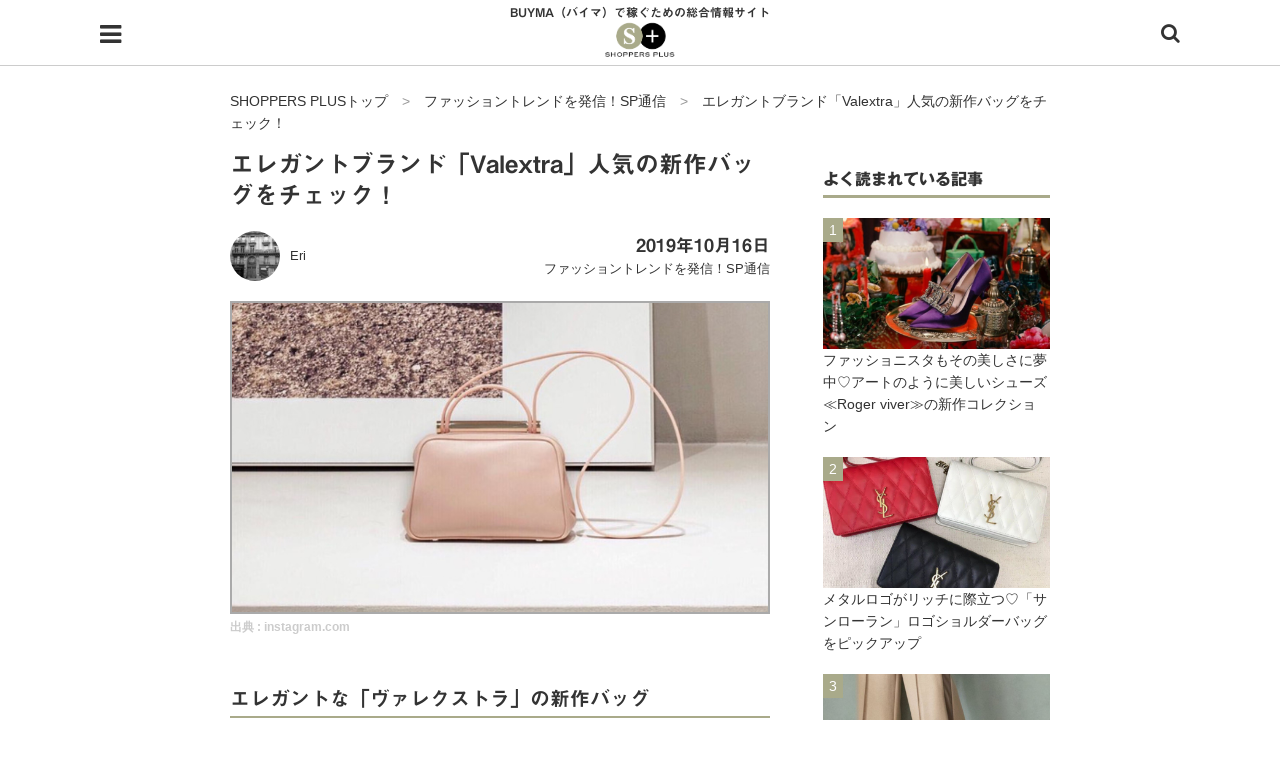

--- FILE ---
content_type: text/html; charset=UTF-8
request_url: https://shoppersplus.jp/sp_tsushin/28678
body_size: 23966
content:
<!DOCTYPE html>
<html class="no-js" lang="ja">
<head>
<meta charset="UTF-8">
<meta name="viewport" content="width=device-width, initial-scale=1.0">
<link rel="profile" href="http://gmpg.org/xfn/11" />
<title>エレガントブランド「Valextra」人気の新作バッグをチェック！ | SHOPPERS PLUS【BUYMA（バイマ）】</title>

<!-- All in One SEO Pack 2.8 by Michael Torbert of Semper Fi Web Design[201,263] -->
<meta name="description"  content="エレガントな「ヴァレクストラ」の新作バッグ イタリア・ミラノで誕生した、ラグジュアリーレザーブランドであるヴァレクストラ。イタリアのエルメスと呼ばれる同ブランドのバッグは、上質な素材と熟練職人の技術で作り出された洗練されたデザインが人気を博し、本物を好む大人女性たちが指名買いするアイテムです。" />

<link rel="canonical" href="https://shoppersplus.jp/sp_tsushin/28678" />
<!-- /all in one seo pack -->
<link rel='dns-prefetch' href='//fonts.googleapis.com' />
<link rel='dns-prefetch' href='//s.w.org' />
<link rel="alternate" type="application/rss+xml" title="SHOPPERS PLUS &raquo; フィード" href="https://shoppersplus.jp/feed" />
<link rel="alternate" type="application/rss+xml" title="SHOPPERS PLUS &raquo; コメントフィード" href="https://shoppersplus.jp/comments/feed" />
		<!-- This site uses the Google Analytics by MonsterInsights plugin v8.15 - Using Analytics tracking - https://www.monsterinsights.com/ -->
		<!-- Note: MonsterInsights is not currently configured on this site. The site owner needs to authenticate with Google Analytics in the MonsterInsights settings panel. -->
					<!-- No UA code set -->
				<!-- / Google Analytics by MonsterInsights -->
				<script type="text/javascript">
			window._wpemojiSettings = {"baseUrl":"https:\/\/s.w.org\/images\/core\/emoji\/11\/72x72\/","ext":".png","svgUrl":"https:\/\/s.w.org\/images\/core\/emoji\/11\/svg\/","svgExt":".svg","source":{"concatemoji":"https:\/\/shoppersplus.jp\/wp-includes\/js\/wp-emoji-release.min.js"}};
			!function(e,a,t){var n,r,o,i=a.createElement("canvas"),p=i.getContext&&i.getContext("2d");function s(e,t){var a=String.fromCharCode;p.clearRect(0,0,i.width,i.height),p.fillText(a.apply(this,e),0,0);e=i.toDataURL();return p.clearRect(0,0,i.width,i.height),p.fillText(a.apply(this,t),0,0),e===i.toDataURL()}function c(e){var t=a.createElement("script");t.src=e,t.defer=t.type="text/javascript",a.getElementsByTagName("head")[0].appendChild(t)}for(o=Array("flag","emoji"),t.supports={everything:!0,everythingExceptFlag:!0},r=0;r<o.length;r++)t.supports[o[r]]=function(e){if(!p||!p.fillText)return!1;switch(p.textBaseline="top",p.font="600 32px Arial",e){case"flag":return s([55356,56826,55356,56819],[55356,56826,8203,55356,56819])?!1:!s([55356,57332,56128,56423,56128,56418,56128,56421,56128,56430,56128,56423,56128,56447],[55356,57332,8203,56128,56423,8203,56128,56418,8203,56128,56421,8203,56128,56430,8203,56128,56423,8203,56128,56447]);case"emoji":return!s([55358,56760,9792,65039],[55358,56760,8203,9792,65039])}return!1}(o[r]),t.supports.everything=t.supports.everything&&t.supports[o[r]],"flag"!==o[r]&&(t.supports.everythingExceptFlag=t.supports.everythingExceptFlag&&t.supports[o[r]]);t.supports.everythingExceptFlag=t.supports.everythingExceptFlag&&!t.supports.flag,t.DOMReady=!1,t.readyCallback=function(){t.DOMReady=!0},t.supports.everything||(n=function(){t.readyCallback()},a.addEventListener?(a.addEventListener("DOMContentLoaded",n,!1),e.addEventListener("load",n,!1)):(e.attachEvent("onload",n),a.attachEvent("onreadystatechange",function(){"complete"===a.readyState&&t.readyCallback()})),(n=t.source||{}).concatemoji?c(n.concatemoji):n.wpemoji&&n.twemoji&&(c(n.twemoji),c(n.wpemoji)))}(window,document,window._wpemojiSettings);
		</script>
		<style type="text/css">
img.wp-smiley,
img.emoji {
	display: inline !important;
	border: none !important;
	box-shadow: none !important;
	height: 1em !important;
	width: 1em !important;
	margin: 0 .07em !important;
	vertical-align: -0.1em !important;
	background: none !important;
	padding: 0 !important;
}
</style>
<link rel='stylesheet' id='contact-form-7-css'  href='https://shoppersplus.jp/wp-content/plugins/contact-form-7/includes/css/styles.css' type='text/css' media='all' />
<link rel='stylesheet' id='parent-style-css'  href='https://shoppersplus.jp/wp-content/themes/mh-magazine-lite/style.css' type='text/css' media='all' />
<link rel='stylesheet' id='mh-google-fonts-css'  href='https://fonts.googleapis.com/css?family=Open+Sans:400,400italic,700,600' type='text/css' media='all' />
<link rel='stylesheet' id='mh-magazine-lite-css'  href='https://shoppersplus.jp/wp-content/themes/shoppersplus/style.css' type='text/css' media='all' />
<link rel='stylesheet' id='mh-font-awesome-css'  href='https://shoppersplus.jp/wp-content/themes/mh-magazine-lite/includes/font-awesome.min.css' type='text/css' media='all' />
            <style type="text/css">
                .scrollup-button {
                    display: none;
                    position: fixed;
                    z-index: 1000;
                    padding: 8px;
                    cursor: pointer;
                    bottom: 20px;
                    right: 20px;
                    background-color: #494949;
                    border-radius: 0;
                    -webkit-animation: display 0.5s;
                    animation: display 0.5s;
                }

                .scrollup-button .scrollup-svg-icon {
                    display: block;
                    overflow: hidden;
                    fill: #ffffff;
                }

                .scrollup-button:hover {
                    background-color: #494949;
                }

                .scrollup-button:hover .scrollup-svg-icon {
                    fill: #ffffff;
                }
            </style>
			<script type='text/javascript' src='https://shoppersplus.jp/wp-includes/js/jquery/jquery.js'></script>
<script type='text/javascript' src='https://shoppersplus.jp/wp-includes/js/jquery/jquery-migrate.min.js'></script>
<script type='text/javascript' src='https://shoppersplus.jp/wp-content/themes/mh-magazine-lite/js/scripts.js'></script>
<link rel='https://api.w.org/' href='https://shoppersplus.jp/wp-json/' />
<link rel="EditURI" type="application/rsd+xml" title="RSD" href="https://shoppersplus.jp/xmlrpc.php?rsd" />
<link rel="wlwmanifest" type="application/wlwmanifest+xml" href="https://shoppersplus.jp/wp-includes/wlwmanifest.xml" /> 
<link rel='prev' title='一番使えるのはやっぱり黒＆白カラー！ハイブランドのごつめハイカットスニーカー【メンズ編】' href='https://shoppersplus.jp/sp_tsushin/27604' />
<link rel='next' title='ファッショニスタ愛用♡ボッテガの「カセット」バッグをご紹介♪' href='https://shoppersplus.jp/sp_tsushin/28681' />
<meta name="generator" content="WordPress 4.9.26" />
<link rel='shortlink' href='https://shoppersplus.jp/?p=28678' />
<link rel="alternate" type="application/json+oembed" href="https://shoppersplus.jp/wp-json/oembed/1.0/embed?url=https%3A%2F%2Fshoppersplus.jp%2Fsp_tsushin%2F28678" />
<link rel="alternate" type="text/xml+oembed" href="https://shoppersplus.jp/wp-json/oembed/1.0/embed?url=https%3A%2F%2Fshoppersplus.jp%2Fsp_tsushin%2F28678&#038;format=xml" />
<style type='text/css'>
#widget-collapscat-2-top span.collapsing.categories {
        border:0;
        padding:0; 
        margin:0; 
        cursor:pointer;
} 

#widget-collapscat-2-top li.widget_collapscat h2 span.sym {float:right;padding:0 .5em}
#widget-collapscat-2-top li.collapsing.categories.self a {font-weight:bold}
#widget-collapscat-2-top:before {content:'';} 
#widget-collapscat-2-top  li.collapsing.categories:before {content:'';} 
#widget-collapscat-2-top  li.collapsing.categories {list-style-type:none}
#widget-collapscat-2-top  li.collapsing.categories{
       padding:0 0 0 1em;
       text-indent:-1em;
}
#widget-collapscat-2-top li.collapsing.categories.item:before {content: '\00BB \00A0' !important;} 
#widget-collapscat-2-top li.collapsing.categories .sym {
   cursor:pointer;
   font-size:1.1em;
   font-family:Arial, Helvetica;
    padding-right:5px;}</style>
<!--[if lt IE 9]>
<script src="https://shoppersplus.jp/wp-content/themes/mh-magazine-lite/js/css3-mediaqueries.js"></script>
<![endif]-->
<link rel="icon" href="https://shoppersplus.jp/wp-content/uploads/2018/02/cropped-favicon-32x32.png" sizes="32x32" />
<link rel="icon" href="https://shoppersplus.jp/wp-content/uploads/2018/02/cropped-favicon-192x192.png" sizes="192x192" />
<link rel="apple-touch-icon-precomposed" href="https://shoppersplus.jp/wp-content/uploads/2018/02/cropped-favicon-180x180.png" />
<meta name="msapplication-TileImage" content="https://shoppersplus.jp/wp-content/uploads/2018/02/cropped-favicon-270x270.png" />
<script type="text/javascript" src="//webfonts.xserver.jp/js/xserver.js"></script>
<link rel="stylesheet" href="https://shoppersplus.jp/wp-content/themes/shoppersplus/editor-style.css">
<link rel="stylesheet" href="/css/jquery.mmenu.css" />
<link rel="stylesheet" href="/css/swiper.min.css" />
<link rel="manifest" href="/manifest.json" />
<script>
  var OneSignal = window.OneSignal || [];
  OneSignal.push(function() {
    OneSignal.init({
      appId: "db66ecd4-fcf9-47c0-bf98-b156d11a7e21",
    });
  });
</script>
<script async src="//pagead2.googlesyndication.com/pagead/js/adsbygoogle.js"></script>
<script>
  (adsbygoogle = window.adsbygoogle || []).push({
    google_ad_client: "ca-pub-8095810064508164",
    enable_page_level_ads: true
  });
</script>
<!-- User Heat Tag -->
<script type="text/javascript">
(function(add, cla){window['UserHeatTag']=cla;window[cla]=window[cla]||function(){(window[cla].q=window[cla].q||[]).push(arguments)},window[cla].l=1*new Date();var ul=document.createElement('script');var tag = document.getElementsByTagName('script')[0];ul.async=1;ul.src=add;tag.parentNode.insertBefore(ul,tag);})('//uh.nakanohito.jp/uhj2/uh.js', '_uhtracker');_uhtracker({id:'uhjYuOXTKc'});
</script>
<!-- End User Heat Tag -->

<!-- Google tag (gtag.js) -->
<script async src="https://www.googletagmanager.com/gtag/js?id=G-BF8RW609S7"></script>
<script>
  window.dataLayer = window.dataLayer || [];
  function gtag(){dataLayer.push(arguments);}
  gtag('js', new Date());

  gtag('config', 'G-BF8RW609S7');
</script>
</head>
<body id="mh-mobile" class="post-template-default single single-post postid-28678 single-format-standard mh-right-sb" itemscope="itemscope" itemtype="http://schema.org/WebPage">
<div class="mh-container mh-container-outer">
<div class="mh-header-mobile-nav clearfix"></div>
<header class="mh-header" itemscope="itemscope" itemtype="http://schema.org/WPHeader">
	<div class="mh-container mh-container-inner mh-row clearfix">
		<div class="mh-custom-header clearfix">
        
			<div class="hamburger">
  				<a href="#menu"></a>
			</div>
        
		<nav id="menu">
    			<ul class="navigation_menu">
      				<li class="navigation_item"><a href="https://shoppersplus.jp/">HOME</a></li>
                    <li class="navigation_item"><a href="https://shoppersplus.jp/aboutus">shoppers+とは？</a></li>
      				<li class="navigation_item"><a href="https://shoppersplus.jp/category/ol-buyer">34歳独身OLバイマ実践記</a></li>
                    <li class="navigation_item"><a href="https://shoppersplus.jp/category/buyer-saorinn">無在庫で自由気ままに稼ぐ！バイマ実践記</a></li>
                    <li class="navigation_item"><a href="https://shoppersplus.jp/category/sp_tsushin">ファッショントレンドを発信！SP通信</a></li>
      				<li class="navigation_item"><a href="https://shoppersplus.jp/category/brand_intro">BUYMAで人気のブランド</a></li>
                    <li class="navigation_item"><a href="https://shoppersplus.jp/category/product_intro">BUYMAの売れ筋商品</a></li>
                    <li class="navigation_item"><a href="https://shoppersplus.jp/category/user_faq">バイマの疑問に現役パーソナルショッパーが答えてみた</a></li>
                    <li class="navigation_item"><a href="https://shoppersplus.jp/category/buyer_faq">バイマ活動の疑問に売れっ子現役バイヤーが答えてみた</a></li>
                    <li class="navigation_item"><a href="https://shoppersplus.jp/category/shop_intro">実録！海外ショップで買ってみた！</a></li>
      				<li class="navigation_item"><a href="https://shoppersplus.jp/shop">海外SHOP LIST</a></li>
      				<li class="navigation_item"><a href="https://shoppersplus.jp/material">パーソナルショッパー指南書</a></li>
    			</ul>
  		</nav>
         <!--div class="header_favorite"><a href="https://shoppersplus.jp/myfavorite"><img src="https://shoppersplus.jp/wp-content/uploads/2018/01/favorite-on.png" alt="お気に入りの記事"></a></div-->
         
         
       <div class="search">
			<a href="#" class="search-btn"><i class="fa fa-search"></i></a>
		</div>
         
			<div class="mh-site-identity">
				<div class="mh-site-logo" role="banner" itemscope="itemscope" itemtype="http://schema.org/Brand">
					                    	<p class="main_ttl">BUYMA（バイマ）で稼ぐための総合情報サイト</p>
                                            <a href="https://shoppersplus.jp/" class="custom-logo-link" rel="home" itemprop="url"><img width="101" src="https://shoppersplus.jp/wp-content/uploads/2018/01/logo.png" class="custom-logo" alt="SHOPPERS PLUS | バイマで稼ぐための総合情報サイト"></a>
					
                </div>
			</div>
		</div>
	</div>

	<div class="mh-main-nav-wrap">
		<nav class="mh-navigation mh-main-nav mh-container mh-container-inner clearfix" itemscope="itemscope" itemtype="http://schema.org/SiteNavigationElement">
			<div class="menu"><ul>
<li class="page_item page-item-7"><a href="https://shoppersplus.jp/">HOME</a></li>
<li class="page_item page-item-11858"><a href="https://shoppersplus.jp/terms">Shoppers+ 利用規約</a></li>
<li class="page_item page-item-16233"><a href="https://shoppersplus.jp/aboutus">shoppers+（ショッパーズプラス）とは？</a></li>
<li class="page_item page-item-11395"><a href="https://shoppersplus.jp/contact">お問い合わせ</a></li>
<li class="page_item page-item-551"><a href="https://shoppersplus.jp/shop">ショップ一覧</a></li>
<li class="page_item page-item-11859"><a href="https://shoppersplus.jp/privacypolicy">プライバシーポリシー</a></li>
</ul></div>
		</nav>
	</div>
</header><div class="mh-wrapper-post clearfix">

	<div id="search" class="searchform">
		<form method="get" id="testSearch" action="https://shoppersplus.jp/">
  <input type="text" name="s" id="testSearchInput" value="" placeholder="フリーワード検索" /><input type="hidden" name="post_type" value="post"><input type="submit" value="search" accesskey="f" />
</form>	</div>
    
    
	<div class="breadcrumbs" typeof="BreadcrumbList" vocab="http://schema.org/">
	  <!-- Breadcrumb NavXT 6.2.0 -->
<span property="itemListElement" typeof="ListItem"><a property="item" typeof="WebPage" title="SHOPPERS PLUSへ移動" href="https://shoppersplus.jp" class="home"><span property="name">SHOPPERS PLUSトップ</span></a><meta property="position" content="1"></span>　&gt;　<span property="itemListElement" typeof="ListItem"><a property="item" typeof="WebPage" title="ファッショントレンドを発信！SP通信のカテゴリーアーカイブへ移動" href="https://shoppersplus.jp/category/sp_tsushin" class="taxonomy category"><span property="name">ファッショントレンドを発信！SP通信</span></a><meta property="position" content="2"></span>　&gt;　<span property="itemListElement" typeof="ListItem"><span property="name">エレガントブランド「Valextra」人気の新作バッグをチェック！</span><meta property="position" content="3"></span>	</div>
	<div id="main-content" class="mh-content" role="main" itemprop="mainContentOfPage"><article id="post-28678" class="post-28678 post type-post status-publish format-standard has-post-thumbnail hentry category-sp_tsushin tag-valextra tag-2607 tag-2061 tag-282 tag-2674 tag-2516 tag-2672 tag-2673 tag-412 tag-873">
	
		<header class="entry-header clearfix"><h1 class="entry-title">エレガントブランド「Valextra」人気の新作バッグをチェック！</h1><div class="mh-meta entry-meta">
<div class="entry-meta-author author vcard"><img alt='Eri' src='https://shoppersplus.jp/wp-content/uploads/2019/04/Eri_avatar_1554985941-50x50.jpeg' class='avatar avatar-50 photo' height='50' width='50' /><a class="fn" href="https://shoppersplus.jp/author/writer11">Eri</a></div>
<div class="meta-right">
<div class="entry-meta-date updated">2019年10月16日</div>
<div class="entry-meta-categories"><a href="https://shoppersplus.jp/category/sp_tsushin" rel="category tag">ファッショントレンドを発信！SP通信</a></div>
</div>
</div>
	</header>
	    
		<div class="entry-content clearfix">
		
		
<figure class="entry-thumbnail">
<img src="https://shoppersplus.jp/wp-content/uploads/2019/10/TR149-top-1-690x398.jpg" alt="" title="TR149-top" />
<figcaption class="wp-caption-text">出典 : <a href="https://www.instagram.com/p/B3HuDYyoRTB/" target="_blank">instagram.com</a></figcaption>
</figure>
<h2>エレガントな「ヴァレクストラ」の新作バッグ</h2>
<p>イタリア・ミラノで誕生した、ラグジュアリーレザーブランドであるヴァレクストラ。イタリアのエルメスと呼ばれる同ブランドのバッグは、上質な素材と熟練職人の技術で作り出された洗練されたデザインが人気を博し、本物を好む大人女性たちが指名買いするアイテムです。</p>
<p>そんなヴァレクストラの新作バッグは、より都会的でモダンなデザインが特徴的。シンプルでどんなコーディネートにもマッチしやすいアイテムが豊富にリリースされており、世界中のファッショニスタたちも愛用しています☆</p>
<p>そこで今回は、エレガントで気品あふれる「ヴァレクストラ」の新作バッグを、有名人のスタイリングとともにご紹介します♪</p>
<p><strong>「Valextra」取り扱いショップ一覧は<a href="https://shoppersplus.jp/shop_tag/valextra" target="_blank" rel="noopener">こちら</a></strong></p>
<h2>「ヴァレクストラ」新作バッグオススメラインナップ</h2>

<figure id="attachment_28732" style="width: 3024px" class="wp-caption alignnone"><img class="size-full wp-image-28732" src="https://shoppersplus.jp/wp-content/uploads/2019/10/TR159-1.jpg" alt="" width="3024" height="4032" /><figcaption class="wp-caption-text">出典 : <a href="https://www.buyma.com/item/44573316/" target="_blank" rel="noopener">buyma.com</a></figcaption></figure>

<p>まず始めにご紹介するのは、ヴァレクストラのアイコンであるピラミッド型のイジィデバッグ。使いやすいミディアムサイズと、シックなブラックカラーの表面に施されたディティールが、エレガントな印象を与えます。</p>
<p>スニーカーコーデに合わせて、ワンランク上のカジュアルスタイルを楽しんで♡</p>
<blockquote class="instagram-media" style="background: #FFF; border: 0; border-radius: 3px; box-shadow: 0 0 1px 0 rgba(0,0,0,0.5),0 1px 10px 0 rgba(0,0,0,0.15); margin: 1px; max-width: 540px; min-width: 326px; padding: 0; width: calc(100% - 2px);" data-instgrm-captioned="" data-instgrm-permalink="https://www.instagram.com/p/B3emzKVIbPd/?utm_source=ig_embed&amp;utm_campaign=loading" data-instgrm-version="12">
<div style="padding: 16px;">
<div style="display: flex; flex-direction: row; align-items: center;">
<div style="background-color: #f4f4f4; border-radius: 50%; flex-grow: 0; height: 40px; margin-right: 14px; width: 40px;"> </div>
<div style="display: flex; flex-direction: column; flex-grow: 1; justify-content: center;">
<div style="background-color: #f4f4f4; border-radius: 4px; flex-grow: 0; height: 14px; margin-bottom: 6px; width: 100px;"> </div>
<div style="background-color: #f4f4f4; border-radius: 4px; flex-grow: 0; height: 14px; width: 60px;"> </div>
</div>
</div>
<div style="padding: 19% 0;"> </div>
<div style="display: block; height: 50px; margin: 0 auto 12px; width: 50px;"> </div>
<div style="padding-top: 8px;">
<div style="color: #3897f0; font-family: Arial,sans-serif; font-size: 14px; font-style: normal; font-weight: 550; line-height: 18px;">この投稿をInstagramで見る</div>
</div>
<div style="padding: 12.5% 0;"> </div>
<div style="display: flex; flex-direction: row; margin-bottom: 14px; align-items: center;">
<div>
<div style="background-color: #f4f4f4; border-radius: 50%; height: 12.5px; width: 12.5px; transform: translateX(0px) translateY(7px);"> </div>
<div style="background-color: #f4f4f4; height: 12.5px; transform: rotate(-45deg) translateX(3px) translateY(1px); width: 12.5px; flex-grow: 0; margin-right: 14px; margin-left: 2px;"> </div>
<div style="background-color: #f4f4f4; border-radius: 50%; height: 12.5px; width: 12.5px; transform: translateX(9px) translateY(-18px);"> </div>
</div>
<div style="margin-left: 8px;">
<div style="background-color: #f4f4f4; border-radius: 50%; flex-grow: 0; height: 20px; width: 20px;"> </div>
<div style="width: 0; height: 0; border-top: 2px solid transparent; border-left: 6px solid #f4f4f4; border-bottom: 2px solid transparent; transform: translateX(16px) translateY(-4px) rotate(30deg);"> </div>
</div>
<div style="margin-left: auto;">
<div style="width: 0px; border-top: 8px solid #F4F4F4; border-right: 8px solid transparent; transform: translateY(16px);"> </div>
<div style="background-color: #f4f4f4; flex-grow: 0; height: 12px; width: 16px; transform: translateY(-4px);"> </div>
<div style="width: 0; height: 0; border-top: 8px solid #F4F4F4; border-left: 8px solid transparent; transform: translateY(-4px) translateX(8px);"> </div>
</div>
</div>
<p style="margin: 8px 0 0 0; padding: 0 4px;"><a style="color: #000; font-family: Arial,sans-serif; font-size: 14px; font-style: normal; font-weight: normal; line-height: 17px; text-decoration: none; word-wrap: break-word;" href="https://www.instagram.com/p/B3emzKVIbPd/?utm_source=ig_embed&amp;utm_campaign=loading" target="_blank" rel="noopener">Valextra Serie S bag in black &amp; white color. . #Valextra</a></p>
<p style="color: #c9c8cd; font-family: Arial,sans-serif; font-size: 14px; line-height: 17px; margin-bottom: 0; margin-top: 8px; overflow: hidden; padding: 8px 0 7px; text-align: center; text-overflow: ellipsis; white-space: nowrap;"><a style="color: #c9c8cd; font-family: Arial,sans-serif; font-size: 14px; font-style: normal; font-weight: normal; line-height: 17px;" href="https://www.instagram.com/valextra/?utm_source=ig_embed&amp;utm_campaign=loading" target="_blank" rel="noopener"> Valextra</a>さん(@valextra)がシェアした投稿 &#8211; <time style="font-family: Arial,sans-serif; font-size: 14px; line-height: 17px;" datetime="2019-10-11T12:39:10+00:00">2019年10月月11日午前5時39分PDT</time></p>
</div>
</blockquote>
<p><script async src="//www.instagram.com/embed.js"></script></p>
<p>ヴァレクストラのニューアイコンとして加わったセリエＳバッグ。</p>
<p>柔らかく丸みがあり、無駄のないフォルムが魅力的。ホワイトとブラックのバイカラーが、知的でモダンなコーディネートに見せてくれます♪</p>
<blockquote class="instagram-media" style="background: #FFF; border: 0; border-radius: 3px; box-shadow: 0 0 1px 0 rgba(0,0,0,0.5),0 1px 10px 0 rgba(0,0,0,0.15); margin: 1px; max-width: 540px; min-width: 326px; padding: 0; width: calc(100% - 2px);" data-instgrm-captioned="" data-instgrm-permalink="https://www.instagram.com/p/B2whI_5IJqU/?utm_source=ig_embed&amp;utm_campaign=loading" data-instgrm-version="12">
<div style="padding: 16px;">
<div style="display: flex; flex-direction: row; align-items: center;">
<div style="background-color: #f4f4f4; border-radius: 50%; flex-grow: 0; height: 40px; margin-right: 14px; width: 40px;"> </div>
<div style="display: flex; flex-direction: column; flex-grow: 1; justify-content: center;">
<div style="background-color: #f4f4f4; border-radius: 4px; flex-grow: 0; height: 14px; margin-bottom: 6px; width: 100px;"> </div>
<div style="background-color: #f4f4f4; border-radius: 4px; flex-grow: 0; height: 14px; width: 60px;"> </div>
</div>
</div>
<div style="padding: 19% 0;"> </div>
<div style="display: block; height: 50px; margin: 0 auto 12px; width: 50px;"> </div>
<div style="padding-top: 8px;">
<div style="color: #3897f0; font-family: Arial,sans-serif; font-size: 14px; font-style: normal; font-weight: 550; line-height: 18px;">この投稿をInstagramで見る</div>
</div>
<div style="padding: 12.5% 0;"> </div>
<div style="display: flex; flex-direction: row; margin-bottom: 14px; align-items: center;">
<div>
<div style="background-color: #f4f4f4; border-radius: 50%; height: 12.5px; width: 12.5px; transform: translateX(0px) translateY(7px);"> </div>
<div style="background-color: #f4f4f4; height: 12.5px; transform: rotate(-45deg) translateX(3px) translateY(1px); width: 12.5px; flex-grow: 0; margin-right: 14px; margin-left: 2px;"> </div>
<div style="background-color: #f4f4f4; border-radius: 50%; height: 12.5px; width: 12.5px; transform: translateX(9px) translateY(-18px);"> </div>
</div>
<div style="margin-left: 8px;">
<div style="background-color: #f4f4f4; border-radius: 50%; flex-grow: 0; height: 20px; width: 20px;"> </div>
<div style="width: 0; height: 0; border-top: 2px solid transparent; border-left: 6px solid #f4f4f4; border-bottom: 2px solid transparent; transform: translateX(16px) translateY(-4px) rotate(30deg);"> </div>
</div>
<div style="margin-left: auto;">
<div style="width: 0px; border-top: 8px solid #F4F4F4; border-right: 8px solid transparent; transform: translateY(16px);"> </div>
<div style="background-color: #f4f4f4; flex-grow: 0; height: 12px; width: 16px; transform: translateY(-4px);"> </div>
<div style="width: 0; height: 0; border-top: 8px solid #F4F4F4; border-left: 8px solid transparent; transform: translateY(-4px) translateX(8px);"> </div>
</div>
</div>
<p style="margin: 8px 0 0 0; padding: 0 4px;"><a style="color: #000; font-family: Arial,sans-serif; font-size: 14px; font-style: normal; font-weight: normal; line-height: 17px; text-decoration: none; word-wrap: break-word;" href="https://www.instagram.com/p/B2whI_5IJqU/?utm_source=ig_embed&amp;utm_campaign=loading" target="_blank" rel="noopener">Valextra presents Flute: a project conceived by the Cyprus-born, London based, designer @michaelanastassiades . Classical influences merge both with Valextra’s rigorous modernism and with Anastassiades’ minimalist sophistication, resulting in a project based on three ideal qualities sturdiness,utility, and beauty– which combine to emphasize the materials, the pure geometrical forms and the sublime proportions. . #Valextra #MichaelAnastassiades #mfw #MilanFashionWeek</a></p>
<p style="color: #c9c8cd; font-family: Arial,sans-serif; font-size: 14px; line-height: 17px; margin-bottom: 0; margin-top: 8px; overflow: hidden; padding: 8px 0 7px; text-align: center; text-overflow: ellipsis; white-space: nowrap;"><a style="color: #c9c8cd; font-family: Arial,sans-serif; font-size: 14px; font-style: normal; font-weight: normal; line-height: 17px;" href="https://www.instagram.com/valextra/?utm_source=ig_embed&amp;utm_campaign=loading" target="_blank" rel="noopener"> Valextra</a>さん(@valextra)がシェアした投稿 &#8211; <time style="font-family: Arial,sans-serif; font-size: 14px; line-height: 17px;" datetime="2019-09-23T15:04:40+00:00">2019年 9月月23日午前8時04分PDT</time></p>
</div>
</blockquote>
<p><script async src="//www.instagram.com/embed.js"></script></p>
<p>女性らしいピンクが目を引くフルートバッグは、バッグ上部部分にあしらわれたライトゴールドのシリンダーにちなんで名付けられたもの。</p>
<p>ミニマルでレディな存在感は、持つだけで女性をより美しく見せてくれそう。ハンドバッグとしてはもちろん、ショルダーやクロスボディバッグとしても使えて◎</p>
<blockquote class="instagram-media" style="background: #FFF; border: 0; border-radius: 3px; box-shadow: 0 0 1px 0 rgba(0,0,0,0.5),0 1px 10px 0 rgba(0,0,0,0.15); margin: 1px; max-width: 540px; min-width: 326px; padding: 0; width: calc(100% - 2px);" data-instgrm-captioned="" data-instgrm-permalink="https://www.instagram.com/p/B2rU4WLIHpN/?utm_source=ig_embed&amp;utm_campaign=loading" data-instgrm-version="12">
<div style="padding: 16px;">
<div style="display: flex; flex-direction: row; align-items: center;">
<div style="background-color: #f4f4f4; border-radius: 50%; flex-grow: 0; height: 40px; margin-right: 14px; width: 40px;"> </div>
<div style="display: flex; flex-direction: column; flex-grow: 1; justify-content: center;">
<div style="background-color: #f4f4f4; border-radius: 4px; flex-grow: 0; height: 14px; margin-bottom: 6px; width: 100px;"> </div>
<div style="background-color: #f4f4f4; border-radius: 4px; flex-grow: 0; height: 14px; width: 60px;"> </div>
</div>
</div>
<div style="padding: 19% 0;"> </div>
<div style="display: block; height: 50px; margin: 0 auto 12px; width: 50px;"> </div>
<div style="padding-top: 8px;">
<div style="color: #3897f0; font-family: Arial,sans-serif; font-size: 14px; font-style: normal; font-weight: 550; line-height: 18px;">この投稿をInstagramで見る</div>
</div>
<div style="padding: 12.5% 0;"> </div>
<div style="display: flex; flex-direction: row; margin-bottom: 14px; align-items: center;">
<div>
<div style="background-color: #f4f4f4; border-radius: 50%; height: 12.5px; width: 12.5px; transform: translateX(0px) translateY(7px);"> </div>
<div style="background-color: #f4f4f4; height: 12.5px; transform: rotate(-45deg) translateX(3px) translateY(1px); width: 12.5px; flex-grow: 0; margin-right: 14px; margin-left: 2px;"> </div>
<div style="background-color: #f4f4f4; border-radius: 50%; height: 12.5px; width: 12.5px; transform: translateX(9px) translateY(-18px);"> </div>
</div>
<div style="margin-left: 8px;">
<div style="background-color: #f4f4f4; border-radius: 50%; flex-grow: 0; height: 20px; width: 20px;"> </div>
<div style="width: 0; height: 0; border-top: 2px solid transparent; border-left: 6px solid #f4f4f4; border-bottom: 2px solid transparent; transform: translateX(16px) translateY(-4px) rotate(30deg);"> </div>
</div>
<div style="margin-left: auto;">
<div style="width: 0px; border-top: 8px solid #F4F4F4; border-right: 8px solid transparent; transform: translateY(16px);"> </div>
<div style="background-color: #f4f4f4; flex-grow: 0; height: 12px; width: 16px; transform: translateY(-4px);"> </div>
<div style="width: 0; height: 0; border-top: 8px solid #F4F4F4; border-left: 8px solid transparent; transform: translateY(-4px) translateX(8px);"> </div>
</div>
</div>
<p style="margin: 8px 0 0 0; padding: 0 4px;"><a style="color: #000; font-family: Arial,sans-serif; font-size: 14px; font-style: normal; font-weight: normal; line-height: 17px; text-decoration: none; word-wrap: break-word;" href="https://www.instagram.com/p/B2rU4WLIHpN/?utm_source=ig_embed&amp;utm_campaign=loading" target="_blank" rel="noopener">Valextra presents Flute, a project conceived by the Cyprus-born, London based, designer Michael Anastassiades. It’s a collaboration born from a shared passion for engineered beauty: the poetic tension between functionality and aesthetics. . #Valextra #mfw #milanfashionweek #michaelanastassiades @michaelanastassiades</a></p>
<p style="color: #c9c8cd; font-family: Arial,sans-serif; font-size: 14px; line-height: 17px; margin-bottom: 0; margin-top: 8px; overflow: hidden; padding: 8px 0 7px; text-align: center; text-overflow: ellipsis; white-space: nowrap;"><a style="color: #c9c8cd; font-family: Arial,sans-serif; font-size: 14px; font-style: normal; font-weight: normal; line-height: 17px;" href="https://www.instagram.com/valextra/?utm_source=ig_embed&amp;utm_campaign=loading" target="_blank" rel="noopener"> Valextra</a>さん(@valextra)がシェアした投稿 &#8211; <time style="font-family: Arial,sans-serif; font-size: 14px; line-height: 17px;" datetime="2019-09-21T14:41:20+00:00">2019年 9月月21日午前7時41分PDT</time></p>
</div>
</blockquote>
<p><script async src="//www.instagram.com/embed.js"></script></p>
<p>洗練された印象のホワイトのフルートバッグは、どんな色にも合わせられるのでヘビーユースアイテムとなりそう。</p>
<p>エレガントな存在感を放ちながらも、主張が強すぎないので幅広いコーディネートに活躍してくれます。クールなジャケットコーデからフェミニンなスカートスタイルまで使える万能バッグは、大人女性のワードローブに是非加えたいアイテム♪</p>
<blockquote class="instagram-media" style="background: #FFF; border: 0; border-radius: 3px; box-shadow: 0 0 1px 0 rgba(0,0,0,0.5),0 1px 10px 0 rgba(0,0,0,0.15); margin: 1px; max-width: 540px; min-width: 326px; padding: 0; width: calc(100% - 2px);" data-instgrm-captioned="" data-instgrm-permalink="https://www.instagram.com/p/B0YGzitouKf/?utm_source=ig_embed&amp;utm_campaign=loading" data-instgrm-version="12">
<div style="padding: 16px;">
<div style="display: flex; flex-direction: row; align-items: center;">
<div style="background-color: #f4f4f4; border-radius: 50%; flex-grow: 0; height: 40px; margin-right: 14px; width: 40px;"> </div>
<div style="display: flex; flex-direction: column; flex-grow: 1; justify-content: center;">
<div style="background-color: #f4f4f4; border-radius: 4px; flex-grow: 0; height: 14px; margin-bottom: 6px; width: 100px;"> </div>
<div style="background-color: #f4f4f4; border-radius: 4px; flex-grow: 0; height: 14px; width: 60px;"> </div>
</div>
</div>
<div style="padding: 19% 0;"> </div>
<div style="display: block; height: 50px; margin: 0 auto 12px; width: 50px;"> </div>
<div style="padding-top: 8px;">
<div style="color: #3897f0; font-family: Arial,sans-serif; font-size: 14px; font-style: normal; font-weight: 550; line-height: 18px;">この投稿をInstagramで見る</div>
</div>
<div style="padding: 12.5% 0;"> </div>
<div style="display: flex; flex-direction: row; margin-bottom: 14px; align-items: center;">
<div>
<div style="background-color: #f4f4f4; border-radius: 50%; height: 12.5px; width: 12.5px; transform: translateX(0px) translateY(7px);"> </div>
<div style="background-color: #f4f4f4; height: 12.5px; transform: rotate(-45deg) translateX(3px) translateY(1px); width: 12.5px; flex-grow: 0; margin-right: 14px; margin-left: 2px;"> </div>
<div style="background-color: #f4f4f4; border-radius: 50%; height: 12.5px; width: 12.5px; transform: translateX(9px) translateY(-18px);"> </div>
</div>
<div style="margin-left: 8px;">
<div style="background-color: #f4f4f4; border-radius: 50%; flex-grow: 0; height: 20px; width: 20px;"> </div>
<div style="width: 0; height: 0; border-top: 2px solid transparent; border-left: 6px solid #f4f4f4; border-bottom: 2px solid transparent; transform: translateX(16px) translateY(-4px) rotate(30deg);"> </div>
</div>
<div style="margin-left: auto;">
<div style="width: 0px; border-top: 8px solid #F4F4F4; border-right: 8px solid transparent; transform: translateY(16px);"> </div>
<div style="background-color: #f4f4f4; flex-grow: 0; height: 12px; width: 16px; transform: translateY(-4px);"> </div>
<div style="width: 0; height: 0; border-top: 8px solid #F4F4F4; border-left: 8px solid transparent; transform: translateY(-4px) translateX(8px);"> </div>
</div>
</div>
<p style="margin: 8px 0 0 0; padding: 0 4px;"><a style="color: #000; font-family: Arial,sans-serif; font-size: 14px; font-style: normal; font-weight: normal; line-height: 17px; text-decoration: none; word-wrap: break-word;" href="https://www.instagram.com/p/B0YGzitouKf/?utm_source=ig_embed&amp;utm_campaign=loading" target="_blank" rel="noopener">The Passepartout is Valextra most versatile bag yet. Discover all the available Passepartout Mini bags on Valextra.com . #Valextra</a></p>
<p style="color: #c9c8cd; font-family: Arial,sans-serif; font-size: 14px; line-height: 17px; margin-bottom: 0; margin-top: 8px; overflow: hidden; padding: 8px 0 7px; text-align: center; text-overflow: ellipsis; white-space: nowrap;"><a style="color: #c9c8cd; font-family: Arial,sans-serif; font-size: 14px; font-style: normal; font-weight: normal; line-height: 17px;" href="https://www.instagram.com/valextra/?utm_source=ig_embed&amp;utm_campaign=loading" target="_blank" rel="noopener"> Valextra</a>さん(@valextra)がシェアした投稿 &#8211; <time style="font-family: Arial,sans-serif; font-size: 14px; line-height: 17px;" datetime="2019-07-26T10:29:59+00:00">2019年 7月月26日午前3時29分PDT</time></p>
</div>
</blockquote>
<p><script async src="//www.instagram.com/embed.js"></script></p>
<p>大人に合う落ち着いたパウダーブルーのミニパスパトートバッグ。</p>
<p>立体的なスクエア型でコンパクトなサイズ感のバッグは、秋冬コーデのアクセントとなってくれます。さっと荷物が取り出しやすいので、デイリー使用にオススメ♡</p>
<blockquote class="instagram-media" style="background: #FFF; border: 0; border-radius: 3px; box-shadow: 0 0 1px 0 rgba(0,0,0,0.5),0 1px 10px 0 rgba(0,0,0,0.15); margin: 1px; max-width: 540px; min-width: 326px; padding: 0; width: calc(100% - 2px);" data-instgrm-captioned="" data-instgrm-permalink="https://www.instagram.com/p/BxsKsFMIYDG/?utm_source=ig_embed&amp;utm_campaign=loading" data-instgrm-version="12">
<div style="padding: 16px;">
<div style="display: flex; flex-direction: row; align-items: center;">
<div style="background-color: #f4f4f4; border-radius: 50%; flex-grow: 0; height: 40px; margin-right: 14px; width: 40px;"> </div>
<div style="display: flex; flex-direction: column; flex-grow: 1; justify-content: center;">
<div style="background-color: #f4f4f4; border-radius: 4px; flex-grow: 0; height: 14px; margin-bottom: 6px; width: 100px;"> </div>
<div style="background-color: #f4f4f4; border-radius: 4px; flex-grow: 0; height: 14px; width: 60px;"> </div>
</div>
</div>
<div style="padding: 19% 0;"> </div>
<div style="display: block; height: 50px; margin: 0 auto 12px; width: 50px;"> </div>
<div style="padding-top: 8px;">
<div style="color: #3897f0; font-family: Arial,sans-serif; font-size: 14px; font-style: normal; font-weight: 550; line-height: 18px;">この投稿をInstagramで見る</div>
</div>
<div style="padding: 12.5% 0;"> </div>
<div style="display: flex; flex-direction: row; margin-bottom: 14px; align-items: center;">
<div>
<div style="background-color: #f4f4f4; border-radius: 50%; height: 12.5px; width: 12.5px; transform: translateX(0px) translateY(7px);"> </div>
<div style="background-color: #f4f4f4; height: 12.5px; transform: rotate(-45deg) translateX(3px) translateY(1px); width: 12.5px; flex-grow: 0; margin-right: 14px; margin-left: 2px;"> </div>
<div style="background-color: #f4f4f4; border-radius: 50%; height: 12.5px; width: 12.5px; transform: translateX(9px) translateY(-18px);"> </div>
</div>
<div style="margin-left: 8px;">
<div style="background-color: #f4f4f4; border-radius: 50%; flex-grow: 0; height: 20px; width: 20px;"> </div>
<div style="width: 0; height: 0; border-top: 2px solid transparent; border-left: 6px solid #f4f4f4; border-bottom: 2px solid transparent; transform: translateX(16px) translateY(-4px) rotate(30deg);"> </div>
</div>
<div style="margin-left: auto;">
<div style="width: 0px; border-top: 8px solid #F4F4F4; border-right: 8px solid transparent; transform: translateY(16px);"> </div>
<div style="background-color: #f4f4f4; flex-grow: 0; height: 12px; width: 16px; transform: translateY(-4px);"> </div>
<div style="width: 0; height: 0; border-top: 8px solid #F4F4F4; border-left: 8px solid transparent; transform: translateY(-4px) translateX(8px);"> </div>
</div>
</div>
<p style="margin: 8px 0 0 0; padding: 0 4px;"><a style="color: #000; font-family: Arial,sans-serif; font-size: 14px; font-style: normal; font-weight: normal; line-height: 17px; text-decoration: none; word-wrap: break-word;" href="https://www.instagram.com/p/BxsKsFMIYDG/?utm_source=ig_embed&amp;utm_campaign=loading" target="_blank" rel="noopener">Discover our Valextra Micro Bags Collection on Valextra.com . #Valextra #ValextraMicroBags</a></p>
<p style="color: #c9c8cd; font-family: Arial,sans-serif; font-size: 14px; line-height: 17px; margin-bottom: 0; margin-top: 8px; overflow: hidden; padding: 8px 0 7px; text-align: center; text-overflow: ellipsis; white-space: nowrap;"><a style="color: #c9c8cd; font-family: Arial,sans-serif; font-size: 14px; font-style: normal; font-weight: normal; line-height: 17px;" href="https://www.instagram.com/valextra/?utm_source=ig_embed&amp;utm_campaign=loading" target="_blank" rel="noopener"> Valextra</a>さん(@valextra)がシェアした投稿 &#8211; <time style="font-family: Arial,sans-serif; font-size: 14px; line-height: 17px;" datetime="2019-05-20T15:54:32+00:00">2019年 5月月20日午前8時54分PDT</time></p>
</div>
</blockquote>
<p><script async src="//www.instagram.com/embed.js"></script></p>
<p>高周波レザー加工技術でレザー表面にモダンな風合いを施した、ミニパスパトート。ベーシックなオフホワイトは、カラーや柄アイテムなどのコーディネートに持ちたいアイテム。</p>
<p>鮮やかで色気のあるレッドカラーは、シックなカラーコーデのアクセントにオススメです。赤のバッグを持つ時はシューズもレッドで合わせると、ぐっとオシャレ度が高まりますよ♪</p>
<p><strong>「Valextra」取り扱いショップ一覧は<a href="https://shoppersplus.jp/shop_tag/valextra" target="_blank" rel="noopener">こちら</a></strong></p>
<h2>有名人のスタイリング</h2>
<h3>オリヴィア・パレルモ</h3>
<blockquote class="instagram-media" style="background: #FFF; border: 0; border-radius: 3px; box-shadow: 0 0 1px 0 rgba(0,0,0,0.5),0 1px 10px 0 rgba(0,0,0,0.15); margin: 1px; max-width: 540px; min-width: 326px; padding: 0; width: calc(100% - 2px);" data-instgrm-captioned="" data-instgrm-permalink="https://www.instagram.com/p/B2CWgsyoDtQ/?utm_source=ig_embed&amp;utm_campaign=loading" data-instgrm-version="12">
<div style="padding: 16px;">
<div style="display: flex; flex-direction: row; align-items: center;">
<div style="background-color: #f4f4f4; border-radius: 50%; flex-grow: 0; height: 40px; margin-right: 14px; width: 40px;"> </div>
<div style="display: flex; flex-direction: column; flex-grow: 1; justify-content: center;">
<div style="background-color: #f4f4f4; border-radius: 4px; flex-grow: 0; height: 14px; margin-bottom: 6px; width: 100px;"> </div>
<div style="background-color: #f4f4f4; border-radius: 4px; flex-grow: 0; height: 14px; width: 60px;"> </div>
</div>
</div>
<div style="padding: 19% 0;"> </div>
<div style="display: block; height: 50px; margin: 0 auto 12px; width: 50px;"> </div>
<div style="padding-top: 8px;">
<div style="color: #3897f0; font-family: Arial,sans-serif; font-size: 14px; font-style: normal; font-weight: 550; line-height: 18px;">この投稿をInstagramで見る</div>
</div>
<div style="padding: 12.5% 0;"> </div>
<div style="display: flex; flex-direction: row; margin-bottom: 14px; align-items: center;">
<div>
<div style="background-color: #f4f4f4; border-radius: 50%; height: 12.5px; width: 12.5px; transform: translateX(0px) translateY(7px);"> </div>
<div style="background-color: #f4f4f4; height: 12.5px; transform: rotate(-45deg) translateX(3px) translateY(1px); width: 12.5px; flex-grow: 0; margin-right: 14px; margin-left: 2px;"> </div>
<div style="background-color: #f4f4f4; border-radius: 50%; height: 12.5px; width: 12.5px; transform: translateX(9px) translateY(-18px);"> </div>
</div>
<div style="margin-left: 8px;">
<div style="background-color: #f4f4f4; border-radius: 50%; flex-grow: 0; height: 20px; width: 20px;"> </div>
<div style="width: 0; height: 0; border-top: 2px solid transparent; border-left: 6px solid #f4f4f4; border-bottom: 2px solid transparent; transform: translateX(16px) translateY(-4px) rotate(30deg);"> </div>
</div>
<div style="margin-left: auto;">
<div style="width: 0px; border-top: 8px solid #F4F4F4; border-right: 8px solid transparent; transform: translateY(16px);"> </div>
<div style="background-color: #f4f4f4; flex-grow: 0; height: 12px; width: 16px; transform: translateY(-4px);"> </div>
<div style="width: 0; height: 0; border-top: 8px solid #F4F4F4; border-left: 8px solid transparent; transform: translateY(-4px) translateX(8px);"> </div>
</div>
</div>
<p style="margin: 8px 0 0 0; padding: 0 4px;"><a style="color: #000; font-family: Arial,sans-serif; font-size: 14px; font-style: normal; font-weight: normal; line-height: 17px; text-decoration: none; word-wrap: break-word;" href="https://www.instagram.com/p/B2CWgsyoDtQ/?utm_source=ig_embed&amp;utm_campaign=loading" target="_blank" rel="noopener">Olivia Palermo, American fashion influencer and actress, spotted with #Valextra Serie S bag. . Available on www.valextra.com . #valextra #oliviapalermo</a></p>
<p style="color: #c9c8cd; font-family: Arial,sans-serif; font-size: 14px; line-height: 17px; margin-bottom: 0; margin-top: 8px; overflow: hidden; padding: 8px 0 7px; text-align: center; text-overflow: ellipsis; white-space: nowrap;"><a style="color: #c9c8cd; font-family: Arial,sans-serif; font-size: 14px; font-style: normal; font-weight: normal; line-height: 17px;" href="https://www.instagram.com/valextra/?utm_source=ig_embed&amp;utm_campaign=loading" target="_blank" rel="noopener"> Valextra</a>さん(@valextra)がシェアした投稿 &#8211; <time style="font-family: Arial,sans-serif; font-size: 14px; line-height: 17px;" datetime="2019-09-05T16:46:43+00:00">2019年 9月月5日午前9時46分PDT</time></p>
</div>
</blockquote>
<p><script async src="//www.instagram.com/embed.js"></script></p>
<p>ブラックコーデでシックにきめたオリヴィアは、セリエSをショルダー仕様にしてコーディネート。</p>
<p>クールなブラックとオフホワイトのコントラストが、洗練された印象を与えていますね。スタイリッシュなオリヴィアらしいシックでエレガントなコーディネートが印象的です☆</p>
<h3>オリヴィア・カルポ</h3>
<blockquote class="instagram-media" style="background: #FFF; border: 0; border-radius: 3px; box-shadow: 0 0 1px 0 rgba(0,0,0,0.5),0 1px 10px 0 rgba(0,0,0,0.15); margin: 1px; max-width: 540px; min-width: 326px; padding: 0; width: calc(100% - 2px);" data-instgrm-captioned="" data-instgrm-permalink="https://www.instagram.com/p/Bx2aqFpoh6p/?utm_source=ig_embed&amp;utm_campaign=loading" data-instgrm-version="12">
<div style="padding: 16px;">
<div style="display: flex; flex-direction: row; align-items: center;">
<div style="background-color: #f4f4f4; border-radius: 50%; flex-grow: 0; height: 40px; margin-right: 14px; width: 40px;"> </div>
<div style="display: flex; flex-direction: column; flex-grow: 1; justify-content: center;">
<div style="background-color: #f4f4f4; border-radius: 4px; flex-grow: 0; height: 14px; margin-bottom: 6px; width: 100px;"> </div>
<div style="background-color: #f4f4f4; border-radius: 4px; flex-grow: 0; height: 14px; width: 60px;"> </div>
</div>
</div>
<div style="padding: 19% 0;"> </div>
<div style="display: block; height: 50px; margin: 0 auto 12px; width: 50px;"> </div>
<div style="padding-top: 8px;">
<div style="color: #3897f0; font-family: Arial,sans-serif; font-size: 14px; font-style: normal; font-weight: 550; line-height: 18px;">この投稿をInstagramで見る</div>
</div>
<div style="padding: 12.5% 0;"> </div>
<div style="display: flex; flex-direction: row; margin-bottom: 14px; align-items: center;">
<div>
<div style="background-color: #f4f4f4; border-radius: 50%; height: 12.5px; width: 12.5px; transform: translateX(0px) translateY(7px);"> </div>
<div style="background-color: #f4f4f4; height: 12.5px; transform: rotate(-45deg) translateX(3px) translateY(1px); width: 12.5px; flex-grow: 0; margin-right: 14px; margin-left: 2px;"> </div>
<div style="background-color: #f4f4f4; border-radius: 50%; height: 12.5px; width: 12.5px; transform: translateX(9px) translateY(-18px);"> </div>
</div>
<div style="margin-left: 8px;">
<div style="background-color: #f4f4f4; border-radius: 50%; flex-grow: 0; height: 20px; width: 20px;"> </div>
<div style="width: 0; height: 0; border-top: 2px solid transparent; border-left: 6px solid #f4f4f4; border-bottom: 2px solid transparent; transform: translateX(16px) translateY(-4px) rotate(30deg);"> </div>
</div>
<div style="margin-left: auto;">
<div style="width: 0px; border-top: 8px solid #F4F4F4; border-right: 8px solid transparent; transform: translateY(16px);"> </div>
<div style="background-color: #f4f4f4; flex-grow: 0; height: 12px; width: 16px; transform: translateY(-4px);"> </div>
<div style="width: 0; height: 0; border-top: 8px solid #F4F4F4; border-left: 8px solid transparent; transform: translateY(-4px) translateX(8px);"> </div>
</div>
</div>
<p style="margin: 8px 0 0 0; padding: 0 4px;"><a style="color: #000; font-family: Arial,sans-serif; font-size: 14px; font-style: normal; font-weight: normal; line-height: 17px; text-decoration: none; word-wrap: break-word;" href="https://www.instagram.com/p/Bx2aqFpoh6p/?utm_source=ig_embed&amp;utm_campaign=loading" target="_blank" rel="noopener">Olivia Culpo spotted with our Valextra Iside Crossbody in black and white. . #Valextra #ValextraStars #OliviaCulpo @oliviaculpo</a></p>
<p style="color: #c9c8cd; font-family: Arial,sans-serif; font-size: 14px; line-height: 17px; margin-bottom: 0; margin-top: 8px; overflow: hidden; padding: 8px 0 7px; text-align: center; text-overflow: ellipsis; white-space: nowrap;"><a style="color: #c9c8cd; font-family: Arial,sans-serif; font-size: 14px; font-style: normal; font-weight: normal; line-height: 17px;" href="https://www.instagram.com/valextra/?utm_source=ig_embed&amp;utm_campaign=loading" target="_blank" rel="noopener"> Valextra</a>さん(@valextra)がシェアした投稿 &#8211; <time style="font-family: Arial,sans-serif; font-size: 14px; line-height: 17px;" datetime="2019-05-24T15:26:29+00:00">2019年 5月月24日午前8時26分PDT</time></p>
</div>
</blockquote>
<p><script async src="//www.instagram.com/embed.js"></script></p>
<p>モードなスカートスタイルに、バイカラーのイジィデクロスボディバッグを合わせたオリヴィア・カルポ。</p>
<p>コーディネートと同じ色合いのバッグを合わせた、オシャレ度が高いスタイリングが印象的。オリヴィアのように黒×白のモノトーンスタイルに合わせて持ちたいアイテム♪</p>
<h3>リンダ・トール</h3>
<blockquote class="instagram-media" style="background: #FFF; border: 0; border-radius: 3px; box-shadow: 0 0 1px 0 rgba(0,0,0,0.5),0 1px 10px 0 rgba(0,0,0,0.15); margin: 1px; max-width: 540px; min-width: 326px; padding: 0; width: calc(100% - 2px);" data-instgrm-captioned="" data-instgrm-permalink="https://www.instagram.com/p/B21qJDxIrMN/?utm_source=ig_embed&amp;utm_campaign=loading" data-instgrm-version="12">
<div style="padding: 16px;">
<div style="display: flex; flex-direction: row; align-items: center;">
<div style="background-color: #f4f4f4; border-radius: 50%; flex-grow: 0; height: 40px; margin-right: 14px; width: 40px;"> </div>
<div style="display: flex; flex-direction: column; flex-grow: 1; justify-content: center;">
<div style="background-color: #f4f4f4; border-radius: 4px; flex-grow: 0; height: 14px; margin-bottom: 6px; width: 100px;"> </div>
<div style="background-color: #f4f4f4; border-radius: 4px; flex-grow: 0; height: 14px; width: 60px;"> </div>
</div>
</div>
<div style="padding: 19% 0;"> </div>
<div style="display: block; height: 50px; margin: 0 auto 12px; width: 50px;"> </div>
<div style="padding-top: 8px;">
<div style="color: #3897f0; font-family: Arial,sans-serif; font-size: 14px; font-style: normal; font-weight: 550; line-height: 18px;">この投稿をInstagramで見る</div>
</div>
<div style="padding: 12.5% 0;"> </div>
<div style="display: flex; flex-direction: row; margin-bottom: 14px; align-items: center;">
<div>
<div style="background-color: #f4f4f4; border-radius: 50%; height: 12.5px; width: 12.5px; transform: translateX(0px) translateY(7px);"> </div>
<div style="background-color: #f4f4f4; height: 12.5px; transform: rotate(-45deg) translateX(3px) translateY(1px); width: 12.5px; flex-grow: 0; margin-right: 14px; margin-left: 2px;"> </div>
<div style="background-color: #f4f4f4; border-radius: 50%; height: 12.5px; width: 12.5px; transform: translateX(9px) translateY(-18px);"> </div>
</div>
<div style="margin-left: 8px;">
<div style="background-color: #f4f4f4; border-radius: 50%; flex-grow: 0; height: 20px; width: 20px;"> </div>
<div style="width: 0; height: 0; border-top: 2px solid transparent; border-left: 6px solid #f4f4f4; border-bottom: 2px solid transparent; transform: translateX(16px) translateY(-4px) rotate(30deg);"> </div>
</div>
<div style="margin-left: auto;">
<div style="width: 0px; border-top: 8px solid #F4F4F4; border-right: 8px solid transparent; transform: translateY(16px);"> </div>
<div style="background-color: #f4f4f4; flex-grow: 0; height: 12px; width: 16px; transform: translateY(-4px);"> </div>
<div style="width: 0; height: 0; border-top: 8px solid #F4F4F4; border-left: 8px solid transparent; transform: translateY(-4px) translateX(8px);"> </div>
</div>
</div>
<p style="margin: 8px 0 0 0; padding: 0 4px;"><a style="color: #000; font-family: Arial,sans-serif; font-size: 14px; font-style: normal; font-weight: normal; line-height: 17px; text-decoration: none; word-wrap: break-word;" href="https://www.instagram.com/p/B21qJDxIrMN/?utm_source=ig_embed&amp;utm_campaign=loading" target="_blank" rel="noopener">@lindatol_ wearing the new Valextra Flute bag during #MilanFashionWeek Now available on Valextra.com . #Valextra #ValextraFlute #mfw #milan</a></p>
<p style="color: #c9c8cd; font-family: Arial,sans-serif; font-size: 14px; line-height: 17px; margin-bottom: 0; margin-top: 8px; overflow: hidden; padding: 8px 0 7px; text-align: center; text-overflow: ellipsis; white-space: nowrap;"><a style="color: #c9c8cd; font-family: Arial,sans-serif; font-size: 14px; font-style: normal; font-weight: normal; line-height: 17px;" href="https://www.instagram.com/valextra/?utm_source=ig_embed&amp;utm_campaign=loading" target="_blank" rel="noopener"> Valextra</a>さん(@valextra)がシェアした投稿 &#8211; <time style="font-family: Arial,sans-serif; font-size: 14px; line-height: 17px;" datetime="2019-09-25T14:59:31+00:00">2019年 9月月25日午前7時59分PDT</time></p>
</div>
</blockquote>
<p><script async src="//www.instagram.com/embed.js"></script></p>
<p>ブロガーのリンダは、カーキのセーラーニットとレザーカーゴパンツのワントーンコーデに、ブラックのフルートバッグを合わせて。</p>
<p>ファッショニスタらしいモードテイストのコーデを、フルートバッグがぐっとエレガントで女性らしい印象に仕上げていますね♡</p>
<h3>キム・ヒソン</h3>
<blockquote class="instagram-media" style="background: #FFF; border: 0; border-radius: 3px; box-shadow: 0 0 1px 0 rgba(0,0,0,0.5),0 1px 10px 0 rgba(0,0,0,0.15); margin: 1px; max-width: 540px; min-width: 326px; padding: 0; width: calc(100% - 2px);" data-instgrm-captioned="" data-instgrm-permalink="https://www.instagram.com/p/BxgW5HgDW0J/?utm_source=ig_embed&amp;utm_campaign=loading" data-instgrm-version="12">
<div style="padding: 16px;">
<div style="display: flex; flex-direction: row; align-items: center;">
<div style="background-color: #f4f4f4; border-radius: 50%; flex-grow: 0; height: 40px; margin-right: 14px; width: 40px;"> </div>
<div style="display: flex; flex-direction: column; flex-grow: 1; justify-content: center;">
<div style="background-color: #f4f4f4; border-radius: 4px; flex-grow: 0; height: 14px; margin-bottom: 6px; width: 100px;"> </div>
<div style="background-color: #f4f4f4; border-radius: 4px; flex-grow: 0; height: 14px; width: 60px;"> </div>
</div>
</div>
<div style="padding: 19% 0;"> </div>
<div style="display: block; height: 50px; margin: 0 auto 12px; width: 50px;"> </div>
<div style="padding-top: 8px;">
<div style="color: #3897f0; font-family: Arial,sans-serif; font-size: 14px; font-style: normal; font-weight: 550; line-height: 18px;">この投稿をInstagramで見る</div>
</div>
<div style="padding: 12.5% 0;"> </div>
<div style="display: flex; flex-direction: row; margin-bottom: 14px; align-items: center;">
<div>
<div style="background-color: #f4f4f4; border-radius: 50%; height: 12.5px; width: 12.5px; transform: translateX(0px) translateY(7px);"> </div>
<div style="background-color: #f4f4f4; height: 12.5px; transform: rotate(-45deg) translateX(3px) translateY(1px); width: 12.5px; flex-grow: 0; margin-right: 14px; margin-left: 2px;"> </div>
<div style="background-color: #f4f4f4; border-radius: 50%; height: 12.5px; width: 12.5px; transform: translateX(9px) translateY(-18px);"> </div>
</div>
<div style="margin-left: 8px;">
<div style="background-color: #f4f4f4; border-radius: 50%; flex-grow: 0; height: 20px; width: 20px;"> </div>
<div style="width: 0; height: 0; border-top: 2px solid transparent; border-left: 6px solid #f4f4f4; border-bottom: 2px solid transparent; transform: translateX(16px) translateY(-4px) rotate(30deg);"> </div>
</div>
<div style="margin-left: auto;">
<div style="width: 0px; border-top: 8px solid #F4F4F4; border-right: 8px solid transparent; transform: translateY(16px);"> </div>
<div style="background-color: #f4f4f4; flex-grow: 0; height: 12px; width: 16px; transform: translateY(-4px);"> </div>
<div style="width: 0; height: 0; border-top: 8px solid #F4F4F4; border-left: 8px solid transparent; transform: translateY(-4px) translateX(8px);"> </div>
</div>
</div>
<p style="margin: 8px 0 0 0; padding: 0 4px;"><a style="color: #000; font-family: Arial,sans-serif; font-size: 14px; font-style: normal; font-weight: normal; line-height: 17px; text-decoration: none; word-wrap: break-word;" href="https://www.instagram.com/p/BxgW5HgDW0J/?utm_source=ig_embed&amp;utm_campaign=loading" target="_blank" rel="noopener">@valextra #최애템 #어쩌면좋지 #신나신나</a></p>
<p style="color: #c9c8cd; font-family: Arial,sans-serif; font-size: 14px; line-height: 17px; margin-bottom: 0; margin-top: 8px; overflow: hidden; padding: 8px 0 7px; text-align: center; text-overflow: ellipsis; white-space: nowrap;">さん(@lovely.katie.k)がシェアした投稿 &#8211; <time style="font-family: Arial,sans-serif; font-size: 14px; line-height: 17px;" datetime="2019-05-16T01:50:18+00:00">2019年 5月月15日午後6時50分PDT</time></p>
</div>
</blockquote>
<p><script async src="//www.instagram.com/embed.js"></script></p>
<p>女優のキムは、エメラルドグリーンのセットアップスタイルにセリエSをコーディネート。</p>
<p>メンズライクなジャケットは、エレガントなバッグでレディに仕上げると◎セリエSは、マニッシュなスタイルからフェミニンなコーデまで、あらゆるコーディネートに活用できるオススメのアイテム☆</p>
<h3>キャロライン・ダウル</h3>
<blockquote class="instagram-media" style="background: #FFF; border: 0; border-radius: 3px; box-shadow: 0 0 1px 0 rgba(0,0,0,0.5),0 1px 10px 0 rgba(0,0,0,0.15); margin: 1px; max-width: 540px; min-width: 326px; padding: 0; width: calc(100% - 2px);" data-instgrm-captioned="" data-instgrm-permalink="https://www.instagram.com/p/B2kFSJalnJ3/?utm_source=ig_embed&amp;utm_campaign=loading" data-instgrm-version="12">
<div style="padding: 16px;">
<div style="display: flex; flex-direction: row; align-items: center;">
<div style="background-color: #f4f4f4; border-radius: 50%; flex-grow: 0; height: 40px; margin-right: 14px; width: 40px;"> </div>
<div style="display: flex; flex-direction: column; flex-grow: 1; justify-content: center;">
<div style="background-color: #f4f4f4; border-radius: 4px; flex-grow: 0; height: 14px; margin-bottom: 6px; width: 100px;"> </div>
<div style="background-color: #f4f4f4; border-radius: 4px; flex-grow: 0; height: 14px; width: 60px;"> </div>
</div>
</div>
<div style="padding: 19% 0;"> </div>
<div style="display: block; height: 50px; margin: 0 auto 12px; width: 50px;"> </div>
<div style="padding-top: 8px;">
<div style="color: #3897f0; font-family: Arial,sans-serif; font-size: 14px; font-style: normal; font-weight: 550; line-height: 18px;">この投稿をInstagramで見る</div>
</div>
<div style="padding: 12.5% 0;"> </div>
<div style="display: flex; flex-direction: row; margin-bottom: 14px; align-items: center;">
<div>
<div style="background-color: #f4f4f4; border-radius: 50%; height: 12.5px; width: 12.5px; transform: translateX(0px) translateY(7px);"> </div>
<div style="background-color: #f4f4f4; height: 12.5px; transform: rotate(-45deg) translateX(3px) translateY(1px); width: 12.5px; flex-grow: 0; margin-right: 14px; margin-left: 2px;"> </div>
<div style="background-color: #f4f4f4; border-radius: 50%; height: 12.5px; width: 12.5px; transform: translateX(9px) translateY(-18px);"> </div>
</div>
<div style="margin-left: 8px;">
<div style="background-color: #f4f4f4; border-radius: 50%; flex-grow: 0; height: 20px; width: 20px;"> </div>
<div style="width: 0; height: 0; border-top: 2px solid transparent; border-left: 6px solid #f4f4f4; border-bottom: 2px solid transparent; transform: translateX(16px) translateY(-4px) rotate(30deg);"> </div>
</div>
<div style="margin-left: auto;">
<div style="width: 0px; border-top: 8px solid #F4F4F4; border-right: 8px solid transparent; transform: translateY(16px);"> </div>
<div style="background-color: #f4f4f4; flex-grow: 0; height: 12px; width: 16px; transform: translateY(-4px);"> </div>
<div style="width: 0; height: 0; border-top: 8px solid #F4F4F4; border-left: 8px solid transparent; transform: translateY(-4px) translateX(8px);"> </div>
</div>
</div>
<p style="margin: 8px 0 0 0; padding: 0 4px;"><a style="color: #000; font-family: Arial,sans-serif; font-size: 14px; font-style: normal; font-weight: normal; line-height: 17px; text-decoration: none; word-wrap: break-word;" href="https://www.instagram.com/p/B2kFSJalnJ3/?utm_source=ig_embed&amp;utm_campaign=loading" target="_blank" rel="noopener">in bianco a milano .. photo by @bigfede</a></p>
<p style="color: #c9c8cd; font-family: Arial,sans-serif; font-size: 14px; line-height: 17px; margin-bottom: 0; margin-top: 8px; overflow: hidden; padding: 8px 0 7px; text-align: center; text-overflow: ellipsis; white-space: nowrap;"><a style="color: #c9c8cd; font-family: Arial,sans-serif; font-size: 14px; font-style: normal; font-weight: normal; line-height: 17px;" href="https://www.instagram.com/carodaur/?utm_source=ig_embed&amp;utm_campaign=loading" target="_blank" rel="noopener"> Caroline Daur</a>さん(@carodaur)がシェアした投稿 &#8211; <time style="font-family: Arial,sans-serif; font-size: 14px; line-height: 17px;" datetime="2019-09-18T19:10:21+00:00">2019年 9月月18日午後12時10分PDT</time></p>
</div>
</blockquote>
<p><script async src="//www.instagram.com/embed.js"></script></p>
<p>ホワイトのワンカラーコーデでオシャレにきめたキャロライン。モードなスタイリングに、フルートバッグで女性らしさをプラスしています。</p>
<p>同じホワイトでも色味の違いでメリハリのあるコーディネートに。秋冬のホワイトコーデは、洗練されたスタイリッシュな印象に仕上がりますよ♡</p>
<h3>エリカ・ボルドリン</h3>
<blockquote class="instagram-media" style="background: #FFF; border: 0; border-radius: 3px; box-shadow: 0 0 1px 0 rgba(0,0,0,0.5),0 1px 10px 0 rgba(0,0,0,0.15); margin: 1px; max-width: 540px; min-width: 326px; padding: 0; width: calc(100% - 2px);" data-instgrm-captioned="" data-instgrm-permalink="https://www.instagram.com/p/B2mdZS_FbTa/?utm_source=ig_embed&amp;utm_campaign=loading" data-instgrm-version="12">
<div style="padding: 16px;">
<div style="display: flex; flex-direction: row; align-items: center;">
<div style="background-color: #f4f4f4; border-radius: 50%; flex-grow: 0; height: 40px; margin-right: 14px; width: 40px;"> </div>
<div style="display: flex; flex-direction: column; flex-grow: 1; justify-content: center;">
<div style="background-color: #f4f4f4; border-radius: 4px; flex-grow: 0; height: 14px; margin-bottom: 6px; width: 100px;"> </div>
<div style="background-color: #f4f4f4; border-radius: 4px; flex-grow: 0; height: 14px; width: 60px;"> </div>
</div>
</div>
<div style="padding: 19% 0;"> </div>
<div style="display: block; height: 50px; margin: 0 auto 12px; width: 50px;"> </div>
<div style="padding-top: 8px;">
<div style="color: #3897f0; font-family: Arial,sans-serif; font-size: 14px; font-style: normal; font-weight: 550; line-height: 18px;">この投稿をInstagramで見る</div>
</div>
<div style="padding: 12.5% 0;"> </div>
<div style="display: flex; flex-direction: row; margin-bottom: 14px; align-items: center;">
<div>
<div style="background-color: #f4f4f4; border-radius: 50%; height: 12.5px; width: 12.5px; transform: translateX(0px) translateY(7px);"> </div>
<div style="background-color: #f4f4f4; height: 12.5px; transform: rotate(-45deg) translateX(3px) translateY(1px); width: 12.5px; flex-grow: 0; margin-right: 14px; margin-left: 2px;"> </div>
<div style="background-color: #f4f4f4; border-radius: 50%; height: 12.5px; width: 12.5px; transform: translateX(9px) translateY(-18px);"> </div>
</div>
<div style="margin-left: 8px;">
<div style="background-color: #f4f4f4; border-radius: 50%; flex-grow: 0; height: 20px; width: 20px;"> </div>
<div style="width: 0; height: 0; border-top: 2px solid transparent; border-left: 6px solid #f4f4f4; border-bottom: 2px solid transparent; transform: translateX(16px) translateY(-4px) rotate(30deg);"> </div>
</div>
<div style="margin-left: auto;">
<div style="width: 0px; border-top: 8px solid #F4F4F4; border-right: 8px solid transparent; transform: translateY(16px);"> </div>
<div style="background-color: #f4f4f4; flex-grow: 0; height: 12px; width: 16px; transform: translateY(-4px);"> </div>
<div style="width: 0; height: 0; border-top: 8px solid #F4F4F4; border-left: 8px solid transparent; transform: translateY(-4px) translateX(8px);"> </div>
</div>
</div>
<p style="margin: 8px 0 0 0; padding: 0 4px;"><a style="color: #000; font-family: Arial,sans-serif; font-size: 14px; font-style: normal; font-weight: normal; line-height: 17px; text-decoration: none; word-wrap: break-word;" href="https://www.instagram.com/p/B2mdZS_FbTa/?utm_source=ig_embed&amp;utm_campaign=loading" target="_blank" rel="noopener">Into fall look. @valextra #valextra adv</a></p>
<p style="color: #c9c8cd; font-family: Arial,sans-serif; font-size: 14px; line-height: 17px; margin-bottom: 0; margin-top: 8px; overflow: hidden; padding: 8px 0 7px; text-align: center; text-overflow: ellipsis; white-space: nowrap;"><a style="color: #c9c8cd; font-family: Arial,sans-serif; font-size: 14px; font-style: normal; font-weight: normal; line-height: 17px;" href="https://www.instagram.com/erika_boldrin/?utm_source=ig_embed&amp;utm_campaign=loading" target="_blank" rel="noopener"> Erika Boldrin</a>さん(@erika_boldrin)がシェアした投稿 &#8211; <time style="font-family: Arial,sans-serif; font-size: 14px; line-height: 17px;" datetime="2019-09-19T17:19:32+00:00">2019年 9月月19日午前10時19分PDT</time></p>
</div>
</blockquote>
<p><script async src="//www.instagram.com/embed.js"></script></p>
<p>ブロガーのエリカは、淡いイエローのパンツスタイルにセリエSのホワイトをコーディネート。</p>
<p>どんな色とも相性が良く使いやすいホワイトは、ファッショニスタの間でも人気のカラー。カラーパンツをスニーカーでカジュアルダウンしたスタイルに、レディなセリエSを合わせるのもオススメなスタイル♪</p>
<h3>ドリー・ヘミングウェイ</h3>
<blockquote class="instagram-media" style="background: #FFF; border: 0; border-radius: 3px; box-shadow: 0 0 1px 0 rgba(0,0,0,0.5),0 1px 10px 0 rgba(0,0,0,0.15); margin: 1px; max-width: 540px; min-width: 326px; padding: 0; width: calc(100% - 2px);" data-instgrm-captioned="" data-instgrm-permalink="https://www.instagram.com/p/B3CnECCIAkA/?utm_source=ig_embed&amp;utm_campaign=loading" data-instgrm-version="12">
<div style="padding: 16px;">
<div style="display: flex; flex-direction: row; align-items: center;">
<div style="background-color: #f4f4f4; border-radius: 50%; flex-grow: 0; height: 40px; margin-right: 14px; width: 40px;"> </div>
<div style="display: flex; flex-direction: column; flex-grow: 1; justify-content: center;">
<div style="background-color: #f4f4f4; border-radius: 4px; flex-grow: 0; height: 14px; margin-bottom: 6px; width: 100px;"> </div>
<div style="background-color: #f4f4f4; border-radius: 4px; flex-grow: 0; height: 14px; width: 60px;"> </div>
</div>
</div>
<div style="padding: 19% 0;"> </div>
<div style="display: block; height: 50px; margin: 0 auto 12px; width: 50px;"> </div>
<div style="padding-top: 8px;">
<div style="color: #3897f0; font-family: Arial,sans-serif; font-size: 14px; font-style: normal; font-weight: 550; line-height: 18px;">この投稿をInstagramで見る</div>
</div>
<div style="padding: 12.5% 0;"> </div>
<div style="display: flex; flex-direction: row; margin-bottom: 14px; align-items: center;">
<div>
<div style="background-color: #f4f4f4; border-radius: 50%; height: 12.5px; width: 12.5px; transform: translateX(0px) translateY(7px);"> </div>
<div style="background-color: #f4f4f4; height: 12.5px; transform: rotate(-45deg) translateX(3px) translateY(1px); width: 12.5px; flex-grow: 0; margin-right: 14px; margin-left: 2px;"> </div>
<div style="background-color: #f4f4f4; border-radius: 50%; height: 12.5px; width: 12.5px; transform: translateX(9px) translateY(-18px);"> </div>
</div>
<div style="margin-left: 8px;">
<div style="background-color: #f4f4f4; border-radius: 50%; flex-grow: 0; height: 20px; width: 20px;"> </div>
<div style="width: 0; height: 0; border-top: 2px solid transparent; border-left: 6px solid #f4f4f4; border-bottom: 2px solid transparent; transform: translateX(16px) translateY(-4px) rotate(30deg);"> </div>
</div>
<div style="margin-left: auto;">
<div style="width: 0px; border-top: 8px solid #F4F4F4; border-right: 8px solid transparent; transform: translateY(16px);"> </div>
<div style="background-color: #f4f4f4; flex-grow: 0; height: 12px; width: 16px; transform: translateY(-4px);"> </div>
<div style="width: 0; height: 0; border-top: 8px solid #F4F4F4; border-left: 8px solid transparent; transform: translateY(-4px) translateX(8px);"> </div>
</div>
</div>
<p style="margin: 8px 0 0 0; padding: 0 4px;"><a style="color: #000; font-family: Arial,sans-serif; font-size: 14px; font-style: normal; font-weight: normal; line-height: 17px; text-decoration: none; word-wrap: break-word;" href="https://www.instagram.com/p/B3CnECCIAkA/?utm_source=ig_embed&amp;utm_campaign=loading" target="_blank" rel="noopener">@dreelouisehemingway spotted with the Valextra Flute bag during #ParisFashionWeek . #Valextra #ValextraFlute #pfw</a></p>
<p style="color: #c9c8cd; font-family: Arial,sans-serif; font-size: 14px; line-height: 17px; margin-bottom: 0; margin-top: 8px; overflow: hidden; padding: 8px 0 7px; text-align: center; text-overflow: ellipsis; white-space: nowrap;"><a style="color: #c9c8cd; font-family: Arial,sans-serif; font-size: 14px; font-style: normal; font-weight: normal; line-height: 17px;" href="https://www.instagram.com/valextra/?utm_source=ig_embed&amp;utm_campaign=loading" target="_blank" rel="noopener"> Valextra</a>さん(@valextra)がシェアした投稿 &#8211; <time style="font-family: Arial,sans-serif; font-size: 14px; line-height: 17px;" datetime="2019-09-30T15:42:44+00:00">2019年 9月月30日午前8時42分PDT</time></p>
</div>
</blockquote>
<p><script async src="//www.instagram.com/embed.js"></script></p>
<p>女優のドリーは、セルリアンブルーのトップスと、グリーンやイエローのカラフルストライプのパンツスタイルに、フルートバッグをコーディネート。</p>
<p>モードなスタイルにもさっと馴染むシンプルなデザインでありながら、ヴァレクストラバッグのエレガントな存在感が女性らしさを感じさせますね♪</p>
<h3>ソフィー・ヴァルキエー</h3>
<blockquote class="instagram-media" style="background: #FFF; border: 0; border-radius: 3px; box-shadow: 0 0 1px 0 rgba(0,0,0,0.5),0 1px 10px 0 rgba(0,0,0,0.15); margin: 1px; max-width: 540px; min-width: 326px; padding: 0; width: calc(100% - 2px);" data-instgrm-captioned="" data-instgrm-permalink="https://www.instagram.com/p/B1bZEKaoQtR/?utm_source=ig_embed&amp;utm_campaign=loading" data-instgrm-version="12">
<div style="padding: 16px;">
<div style="display: flex; flex-direction: row; align-items: center;">
<div style="background-color: #f4f4f4; border-radius: 50%; flex-grow: 0; height: 40px; margin-right: 14px; width: 40px;"> </div>
<div style="display: flex; flex-direction: column; flex-grow: 1; justify-content: center;">
<div style="background-color: #f4f4f4; border-radius: 4px; flex-grow: 0; height: 14px; margin-bottom: 6px; width: 100px;"> </div>
<div style="background-color: #f4f4f4; border-radius: 4px; flex-grow: 0; height: 14px; width: 60px;"> </div>
</div>
</div>
<div style="padding: 19% 0;"> </div>
<div style="display: block; height: 50px; margin: 0 auto 12px; width: 50px;"> </div>
<div style="padding-top: 8px;">
<div style="color: #3897f0; font-family: Arial,sans-serif; font-size: 14px; font-style: normal; font-weight: 550; line-height: 18px;">この投稿をInstagramで見る</div>
</div>
<div style="padding: 12.5% 0;"> </div>
<div style="display: flex; flex-direction: row; margin-bottom: 14px; align-items: center;">
<div>
<div style="background-color: #f4f4f4; border-radius: 50%; height: 12.5px; width: 12.5px; transform: translateX(0px) translateY(7px);"> </div>
<div style="background-color: #f4f4f4; height: 12.5px; transform: rotate(-45deg) translateX(3px) translateY(1px); width: 12.5px; flex-grow: 0; margin-right: 14px; margin-left: 2px;"> </div>
<div style="background-color: #f4f4f4; border-radius: 50%; height: 12.5px; width: 12.5px; transform: translateX(9px) translateY(-18px);"> </div>
</div>
<div style="margin-left: 8px;">
<div style="background-color: #f4f4f4; border-radius: 50%; flex-grow: 0; height: 20px; width: 20px;"> </div>
<div style="width: 0; height: 0; border-top: 2px solid transparent; border-left: 6px solid #f4f4f4; border-bottom: 2px solid transparent; transform: translateX(16px) translateY(-4px) rotate(30deg);"> </div>
</div>
<div style="margin-left: auto;">
<div style="width: 0px; border-top: 8px solid #F4F4F4; border-right: 8px solid transparent; transform: translateY(16px);"> </div>
<div style="background-color: #f4f4f4; flex-grow: 0; height: 12px; width: 16px; transform: translateY(-4px);"> </div>
<div style="width: 0; height: 0; border-top: 8px solid #F4F4F4; border-left: 8px solid transparent; transform: translateY(-4px) translateX(8px);"> </div>
</div>
</div>
<p style="margin: 8px 0 0 0; padding: 0 4px;"><a style="color: #000; font-family: Arial,sans-serif; font-size: 14px; font-style: normal; font-weight: normal; line-height: 17px; text-decoration: none; word-wrap: break-word;" href="https://www.instagram.com/p/B1bZEKaoQtR/?utm_source=ig_embed&amp;utm_campaign=loading" target="_blank" rel="noopener">Regram from @sofievalkiers sporting the new Valextra Serie S bag in oyster for a head-to-toe pastel look . Discover the Serie S collection on Valextra.com . #Valextra #SofieValkiers #ValextraStreetstyle #ValextraSerieS</a></p>
<p style="color: #c9c8cd; font-family: Arial,sans-serif; font-size: 14px; line-height: 17px; margin-bottom: 0; margin-top: 8px; overflow: hidden; padding: 8px 0 7px; text-align: center; text-overflow: ellipsis; white-space: nowrap;"><a style="color: #c9c8cd; font-family: Arial,sans-serif; font-size: 14px; font-style: normal; font-weight: normal; line-height: 17px;" href="https://www.instagram.com/valextra/?utm_source=ig_embed&amp;utm_campaign=loading" target="_blank" rel="noopener"> Valextra</a>さん(@valextra)がシェアした投稿 &#8211; <time style="font-family: Arial,sans-serif; font-size: 14px; line-height: 17px;" datetime="2019-08-21T13:38:39+00:00">2019年 8月月21日午前6時38分PDT</time></p>
</div>
</blockquote>
<p><script async src="//www.instagram.com/embed.js"></script></p>
<p>ブロガーのソフィーは、チェック柄のオーバーサイズジャケットスタイルに、セリエSのシックなブラウンカラーを合わせて。</p>
<p>上品なブラウンカラーのバッグは、持つだけで旬な秋コーデに。ベージュのワントーンコーデや、ホワイトのニットスタイルに合わせて持ってもオシャレにきまりそう♡</p>
<h3>ヨンアさん</h3>
<blockquote class="instagram-media" style="background: #FFF; border: 0; border-radius: 3px; box-shadow: 0 0 1px 0 rgba(0,0,0,0.5),0 1px 10px 0 rgba(0,0,0,0.15); margin: 1px; max-width: 540px; min-width: 326px; padding: 0; width: calc(100% - 2px);" data-instgrm-captioned="" data-instgrm-permalink="https://www.instagram.com/p/B3WpZ_iHBe2/?utm_source=ig_embed&amp;utm_campaign=loading" data-instgrm-version="12">
<div style="padding: 16px;">
<div style="display: flex; flex-direction: row; align-items: center;">
<div style="background-color: #f4f4f4; border-radius: 50%; flex-grow: 0; height: 40px; margin-right: 14px; width: 40px;"> </div>
<div style="display: flex; flex-direction: column; flex-grow: 1; justify-content: center;">
<div style="background-color: #f4f4f4; border-radius: 4px; flex-grow: 0; height: 14px; margin-bottom: 6px; width: 100px;"> </div>
<div style="background-color: #f4f4f4; border-radius: 4px; flex-grow: 0; height: 14px; width: 60px;"> </div>
</div>
</div>
<div style="padding: 19% 0;"> </div>
<div style="display: block; height: 50px; margin: 0 auto 12px; width: 50px;"> </div>
<div style="padding-top: 8px;">
<div style="color: #3897f0; font-family: Arial,sans-serif; font-size: 14px; font-style: normal; font-weight: 550; line-height: 18px;">この投稿をInstagramで見る</div>
</div>
<div style="padding: 12.5% 0;"> </div>
<div style="display: flex; flex-direction: row; margin-bottom: 14px; align-items: center;">
<div>
<div style="background-color: #f4f4f4; border-radius: 50%; height: 12.5px; width: 12.5px; transform: translateX(0px) translateY(7px);"> </div>
<div style="background-color: #f4f4f4; height: 12.5px; transform: rotate(-45deg) translateX(3px) translateY(1px); width: 12.5px; flex-grow: 0; margin-right: 14px; margin-left: 2px;"> </div>
<div style="background-color: #f4f4f4; border-radius: 50%; height: 12.5px; width: 12.5px; transform: translateX(9px) translateY(-18px);"> </div>
</div>
<div style="margin-left: 8px;">
<div style="background-color: #f4f4f4; border-radius: 50%; flex-grow: 0; height: 20px; width: 20px;"> </div>
<div style="width: 0; height: 0; border-top: 2px solid transparent; border-left: 6px solid #f4f4f4; border-bottom: 2px solid transparent; transform: translateX(16px) translateY(-4px) rotate(30deg);"> </div>
</div>
<div style="margin-left: auto;">
<div style="width: 0px; border-top: 8px solid #F4F4F4; border-right: 8px solid transparent; transform: translateY(16px);"> </div>
<div style="background-color: #f4f4f4; flex-grow: 0; height: 12px; width: 16px; transform: translateY(-4px);"> </div>
<div style="width: 0; height: 0; border-top: 8px solid #F4F4F4; border-left: 8px solid transparent; transform: translateY(-4px) translateX(8px);"> </div>
</div>
</div>
<p style="margin: 8px 0 0 0; padding: 0 4px;"><a style="color: #000; font-family: Arial,sans-serif; font-size: 14px; font-style: normal; font-weight: normal; line-height: 17px; text-decoration: none; word-wrap: break-word;" href="https://www.instagram.com/p/B3WpZ_iHBe2/?utm_source=ig_embed&amp;utm_campaign=loading" target="_blank" rel="noopener">Michael Anastassiadesさんとコラボしたバッグ Fluteシックで上品で 新しいストラップの形が新鮮だったよ！ 本当に @valextra のバッグ大好き&#x2764;︎ #ValextraFlute by @michaelanastassiades</a></p>
<p style="color: #c9c8cd; font-family: Arial,sans-serif; font-size: 14px; line-height: 17px; margin-bottom: 0; margin-top: 8px; overflow: hidden; padding: 8px 0 7px; text-align: center; text-overflow: ellipsis; white-space: nowrap;"><a style="color: #c9c8cd; font-family: Arial,sans-serif; font-size: 14px; font-style: normal; font-weight: normal; line-height: 17px;" href="https://www.instagram.com/youn1029/?utm_source=ig_embed&amp;utm_campaign=loading" target="_blank" rel="noopener"> ⓨⓞⓤⓝ-ⓐ</a>さん(@youn1029)がシェアした投稿 &#8211; <time style="font-family: Arial,sans-serif; font-size: 14px; line-height: 17px;" datetime="2019-10-08T10:28:02+00:00">2019年10月月8日午前3時28分PDT</time></p>
</div>
</blockquote>
<p><script async src="//www.instagram.com/embed.js"></script></p>
<p>ブラウンのロングシャツと柄スカートを合わせたファッショナブルなコーデに、フルートバッグのブラックを合わせたヨンアさん。</p>
<p>足元には、ヴァレクストラのスニーカーで抜け感を出したオシャレ技。シックでありながらもエレガントなフルートバッグは、ブラックカラーならよりモードな印象に仕上がりますね♪</p>
<p>&nbsp;</p>
<p>上品で気品あふれるヴァレクストラの新作バッグたち、いかがでしたでしょうか？ピラミッド型のイジィデを始めニューアイコンとなったセリエSなど、どれもエレガントで女性をより美しく見せてくれそう。</p>
<p>ファッショニスタに人気のセリエSやフルートバッグは、より都会的で無駄のないデザインが魅力的。大人女性に似合う使いやすいカラー展開で、どんなスタイルにも活用できそうですね☆</p>
<p>女性をより輝かせてくれる「ヴァレクストラ」の新作バッグ、是非チェックしてみて下さい♪</p>        
               
			  
<div class="share">
    <ul>
  
<!--Facebookボタン-->
<li class="facebook"><a href="http://www.facebook.com/sharer.php?src=bm&u=https%3A%2F%2Fshoppersplus.jp%2Fsp_tsushin%2F28678&t=%E3%82%A8%E3%83%AC%E3%82%AC%E3%83%B3%E3%83%88%E3%83%96%E3%83%A9%E3%83%B3%E3%83%89%E3%80%8CValextra%E3%80%8D%E4%BA%BA%E6%B0%97%E3%81%AE%E6%96%B0%E4%BD%9C%E3%83%90%E3%83%83%E3%82%B0%E3%82%92%E3%83%81%E3%82%A7%E3%83%83%E3%82%AF%EF%BC%81｜SHOPPERS PLUS"  onclick="javascript:window.open(this.href, '', 'menubar=no,toolbar=no,resizable=yes,scrollbars=yes,height=300,width=600');return false;">
        <span class="icon-facebook"></span> facebook </a>
</li>
  
<!--ツイートボタン-->
<li class="tweet"><a href="http://twitter.com/intent/tweet?url=https%3A%2F%2Fshoppersplus.jp%2Fsp_tsushin%2F28678&text=%E3%82%A8%E3%83%AC%E3%82%AC%E3%83%B3%E3%83%88%E3%83%96%E3%83%A9%E3%83%B3%E3%83%89%E3%80%8CValextra%E3%80%8D%E4%BA%BA%E6%B0%97%E3%81%AE%E6%96%B0%E4%BD%9C%E3%83%90%E3%83%83%E3%82%B0%E3%82%92%E3%83%81%E3%82%A7%E3%83%83%E3%82%AF%EF%BC%81｜SHOPPERS PLUS&tw_p=tweetbutton" onclick="javascript:window.open(this.href, '', 'menubar=no,toolbar=no,resizable=yes,scrollbars=yes,height=300,width=600');return false;">
        <span class="icon-twitter"></span> tweet </a>
</li>
  
<!--Google+ボタン>
<li class="googleplus"><a href="https://plus.google.com/share?url=https%3A%2F%2Fshoppersplus.jp%2Fsp_tsushin%2F28678" onclick="javascript:window.open(this.href, '', 'menubar=no,toolbar=no,resizable=yes,scrollbars=yes,height=600,width=500');return false;">
        <span class="icon-google-plus"></span> Google+ </a>
</li-->
  
<!--はてなボタン> 
<li class="hatena"><a href="http://b.hatena.ne.jp/add?mode=confirm&url=https%3A%2F%2Fshoppersplus.jp%2Fsp_tsushin%2F28678"  onclick="javascript:window.open(this.href, '', 'menubar=no,toolbar=no,resizable=yes,scrollbars=yes,height=400,width=510');return false;"><span class="icon-hatebu"></span> はてブ </a>
</li-->
 
<!--LINEボタン>   
<li class="line">
<a href="http://line.me/R/msg/text/?%E3%82%A8%E3%83%AC%E3%82%AC%E3%83%B3%E3%83%88%E3%83%96%E3%83%A9%E3%83%B3%E3%83%89%E3%80%8CValextra%E3%80%8D%E4%BA%BA%E6%B0%97%E3%81%AE%E6%96%B0%E4%BD%9C%E3%83%90%E3%83%83%E3%82%B0%E3%82%92%E3%83%81%E3%82%A7%E3%83%83%E3%82%AF%EF%BC%81｜SHOPPERS PLUS%0Ahttps%3A%2F%2Fshoppersplus.jp%2Fsp_tsushin%2F28678"><span class="icon-LINE_Icon_RGB"></span> LINE</a>
</li-->     

<!--mail>
<li class="email"><a data-id="share_top" data-label="mail" href="mailto:?subject=SHOPPERS PLUS&amp;body=エレガントブランド「Valextra」人気の新作バッグをチェック！%0d%0ahttps://shoppersplus.jp/sp_tsushin/28678" rel="nofollow"><span class="icon-mail"></span>E-MAIL</a>
</li-->
 
<!--ポケットボタン>      
<li class="pocket">
<a href="http://getpocket.com/edit?url=https%3A%2F%2Fshoppersplus.jp%2Fsp_tsushin%2F28678&title=%E3%82%A8%E3%83%AC%E3%82%AC%E3%83%B3%E3%83%88%E3%83%96%E3%83%A9%E3%83%B3%E3%83%89%E3%80%8CValextra%E3%80%8D%E4%BA%BA%E6%B0%97%E3%81%AE%E6%96%B0%E4%BD%9C%E3%83%90%E3%83%83%E3%82%B0%E3%82%92%E3%83%81%E3%82%A7%E3%83%83%E3%82%AF%EF%BC%81｜SHOPPERS PLUS"><span class="icon-pocket"></span> Pocket </a>
</li-->
 
<!--RSSボタン>
<li class="rss">
<a href="https://shoppersplus.jp/?feed=rss2"><span class="icon-feed2"></span> RSS</a>
</li-->
 
<!--feedlyボタン>
<li class="feedly">
<a href="http://feedly.com/i/subscription/feed/http://自分のドメイン/feed" target="blank"><span class="icon-feedly"></span> feedly </a>
</li-->   
</ul>
</div>		
	<div class="saboxplugin-wrap"><div class="saboxplugin-gravatar"><img alt='Eri' src='https://shoppersplus.jp/wp-content/uploads/2019/04/Eri_avatar_1554985941-100x100.jpeg' class='avatar avatar-100 photo' height='100' width='100' /></div><div class="saboxplugin-authorname"><a href="https://shoppersplus.jp/author/writer11" class="vcard author"><span class="fn">Eri</span></a></div><div class="saboxplugin-desc"><div><p>オシャレ大好きなEriです。程よくトレンドを取り入れつつバランスのいいスタイリングを日々研究中。</p>
</div></div><div class="clearfix"></div></div>	</div>
	<div class=""><ins id="ssRelatedPageBase"></ins></div>
	<div class="entry-tags clearfix"><h3 class="tags-title">関連キーワード</h3><ul><li><a href="https://shoppersplus.jp/tag/valextra" rel="tag">Valextra</a></li><li><a href="https://shoppersplus.jp/tag/%e3%82%a8%e3%83%aa%e3%82%ab%e3%83%bb%e3%83%9c%e3%83%ab%e3%83%89%e3%83%aa%e3%83%b3" rel="tag">エリカ・ボルドリン</a></li><li><a href="https://shoppersplus.jp/tag/%e3%82%aa%e3%83%aa%e3%83%b4%e3%82%a3%e3%82%a2%e3%83%bb%e3%82%ab%e3%83%ab%e3%83%9d" rel="tag">オリヴィア・カルポ</a></li><li><a href="https://shoppersplus.jp/tag/%e3%82%aa%e3%83%aa%e3%83%b4%e3%82%a3%e3%82%a2%e3%83%bb%e3%83%91%e3%83%ac%e3%83%ab%e3%83%a2" rel="tag">オリヴィア・パレルモ</a></li><li><a href="https://shoppersplus.jp/tag/%e3%82%ad%e3%83%a0%e3%83%bb%e3%83%92%e3%82%bd%e3%83%b3" rel="tag">キム・ヒソン</a></li><li><a href="https://shoppersplus.jp/tag/%e3%82%ad%e3%83%a3%e3%83%ad%e3%83%a9%e3%82%a4%e3%83%b3%e3%83%bb%e3%83%80%e3%82%a6%e3%83%ab" rel="tag">キャロライン・ダウル</a></li><li><a href="https://shoppersplus.jp/tag/%e3%82%bd%e3%83%95%e3%82%a3%e3%83%bc%e3%83%bb%e3%83%b4%e3%82%a1%e3%83%ab%e3%82%ad%e3%82%a8%e3%83%bc" rel="tag">ソフィー・ヴァルキエー</a></li><li><a href="https://shoppersplus.jp/tag/%e3%83%89%e3%83%aa%e3%83%bc%e3%83%bb%e3%83%98%e3%83%9f%e3%83%b3%e3%82%b0%e3%82%a6%e3%82%a7%e3%82%a4" rel="tag">ドリー・ヘミングウェイ</a></li><li><a href="https://shoppersplus.jp/tag/%e3%83%a8%e3%83%b3%e3%82%a2" rel="tag">ヨンア</a></li><li><a href="https://shoppersplus.jp/tag/%e3%83%aa%e3%83%b3%e3%83%80%e3%83%bb%e3%83%88%e3%83%bc%e3%83%ab" rel="tag">リンダ・トール</a></li></ul></div><div class='yarpp-related'>
		    <h3 class="yarpp-title">関連記事</h3>
        
				<div class="related-post">
				<div class="related-image"><a href="https://shoppersplus.jp/product_intro/12339"rel="bookmark"title="Valextra　Iside（イジィデ）シリーズ"><img width="100" height="100" src="https://shoppersplus.jp/wp-content/uploads/2018/11/valextra_23498319_538338556516278_1592189413654265856_n-e1543063126962-100x100.jpg" class="attachment-mh-magazine-lite-msmall size-mh-magazine-lite-msmall wp-post-image" alt="Valextra（ヴァレクストラ）Iside" /></a></div>
		<div class="related-txt"><a href="https://shoppersplus.jp/product_intro/12339"rel="bookmark"title="Valextra　Iside（イジィデ）シリーズ">	Valextra　Iside（イジィデ）シリーズ</a><p class="yarpp-day">2018年12月2日</p></div>
				</div>
				<div class="related-post">
				<div class="related-image"><a href="https://shoppersplus.jp/sp_tsushin/46841"rel="bookmark"title="イタリア発の最上級レザーバッグ「Valextra」が大人気！「EXTRAMILANO」コラボバッグもチェック"><img width="100" height="100" src="https://shoppersplus.jp/wp-content/uploads/2020/07/TR1027-top-100x100.jpg" class="attachment-mh-magazine-lite-msmall size-mh-magazine-lite-msmall wp-post-image" alt="" /></a></div>
		<div class="related-txt"><a href="https://shoppersplus.jp/sp_tsushin/46841"rel="bookmark"title="イタリア発の最上級レザーバッグ「Valextra」が大人気！「EXTRAMILANO」コラボバッグもチェック">	イタリア発の最上級レザーバッグ「Valextra」が大人気！「EXTRAMILANO」コラボバッグもチェック</a><p class="yarpp-day">2020年7月5日</p></div>
				</div>
				<div class="related-post">
				<div class="related-image"><a href="https://shoppersplus.jp/brand_intro/13761"rel="bookmark"title="究極のシンプル美！Valextraが生み出す最高峰のエレガンス"><img width="100" height="100" src="https://shoppersplus.jp/wp-content/uploads/2018/12/BR93-top-100x100.jpg" class="attachment-mh-magazine-lite-msmall size-mh-magazine-lite-msmall wp-post-image" alt="" /></a></div>
		<div class="related-txt"><a href="https://shoppersplus.jp/brand_intro/13761"rel="bookmark"title="究極のシンプル美！Valextraが生み出す最高峰のエレガンス">	究極のシンプル美！Valextraが生み出す最高峰のエレガンス</a><p class="yarpp-day">2018年12月11日</p></div>
				</div>
				<div class="related-post">
				<div class="related-image"><a href="https://shoppersplus.jp/sp_tsushin/21306"rel="bookmark"title="急成長で話題のエレガントブランド、ヴァレクストラの注目アイテムをチェック！"><img width="100" height="100" src="https://shoppersplus.jp/wp-content/uploads/2019/06/TR31-top-100x100.jpg" class="attachment-mh-magazine-lite-msmall size-mh-magazine-lite-msmall wp-post-image" alt="急成長で話題のエレガントブランド、ヴァレクストラの注目アイテムをチェック！" /></a></div>
		<div class="related-txt"><a href="https://shoppersplus.jp/sp_tsushin/21306"rel="bookmark"title="急成長で話題のエレガントブランド、ヴァレクストラの注目アイテムをチェック！">	急成長で話題のエレガントブランド、ヴァレクストラの注目アイテムをチェック！</a><p class="yarpp-day">2019年6月19日</p></div>
				</div>
</div>
</article><nav class="mh-post-nav mh-row clearfix" itemscope="itemscope" itemtype="http://schema.org/SiteNavigationElement">
<div class="mh-col-1-2 mh-post-nav-item mh-post-nav-prev">
<a href="https://shoppersplus.jp/sp_tsushin/27604" rel="prev"><img width="80" height="60" src="https://shoppersplus.jp/wp-content/uploads/2019/10/TR133-top-80x60.jpg" class="attachment-mh-magazine-lite-small size-mh-magazine-lite-small wp-post-image" alt="" /><span>Previous</span><p>一番使えるのはやっぱり黒＆白カラー！ハイブランドのごつめハイカットスニーカー【メンズ編】</p></a></div>
<div class="mh-col-1-2 mh-post-nav-item mh-post-nav-next">
<a href="https://shoppersplus.jp/sp_tsushin/28681" rel="next"><img width="80" height="60" src="https://shoppersplus.jp/wp-content/uploads/2019/10/TR158-top3-1-80x60.jpg" class="attachment-mh-magazine-lite-small size-mh-magazine-lite-small wp-post-image" alt="" /><span>Next</span><p>ファッショニスタ愛用♡ボッテガの「カセット」バッグをご紹介♪</p></a></div>
</nav>
	</div>
    
        	<aside class="mh-widget-col-1 mh-sidebar" itemscope="itemscope" itemtype="http://schema.org/WPSideBar">		
			<div id="wpp-5" class="mh-widget mh-home-6 popular-posts">
				<h4 class="mh-widget-title"><span class="mh-widget-title-inner typesquare_tags">よく読まれている記事</span></h4>
        
				<ul class="wpp-list wpp-list-with-thumbnails">
															<li>
						<a href="https://shoppersplus.jp/sp_tsushin/53123" title="ファッショニスタもその美しさに夢中♡アートのように美しいシューズ≪Roger viver≫の新作コレクション" target="_self"><img width="370" height="214" src="https://shoppersplus.jp/wp-content/uploads/2020/10/TR1397-top-370x214.jpg" class="attachment-mh-magazine-lite-content size-mh-magazine-lite-content wp-post-image" alt="" /></a>
<a href="https://shoppersplus.jp/sp_tsushin/53123" title="ファッショニスタもその美しさに夢中♡アートのように美しいシューズ≪Roger viver≫の新作コレクション" class="wpp-post-title" target="_self">ファッショニスタもその美しさに夢中♡アートのように美しいシューズ≪Roger viver≫の新作コレクション</a>
					</li>
										<li>
						<a href="https://shoppersplus.jp/sp_tsushin/28202" title="メタルロゴがリッチに際立つ♡「サンローラン」ロゴショルダーバッグをピックアップ" target="_self"><img width="370" height="214" src="https://shoppersplus.jp/wp-content/uploads/2019/10/TR151-top-370x214.jpg" class="attachment-mh-magazine-lite-content size-mh-magazine-lite-content wp-post-image" alt="" /></a>
<a href="https://shoppersplus.jp/sp_tsushin/28202" title="メタルロゴがリッチに際立つ♡「サンローラン」ロゴショルダーバッグをピックアップ" class="wpp-post-title" target="_self">メタルロゴがリッチに際立つ♡「サンローラン」ロゴショルダーバッグをピックアップ</a>
					</li>
										<li>
						<a href="https://shoppersplus.jp/sp_tsushin/65856" title="スタイルアップ効果には【スリットパンツ】で決まり！旬のスタイリングをご紹介" target="_self"><img width="370" height="214" src="https://shoppersplus.jp/wp-content/uploads/2021/09/TR2354-top-1-370x214.jpg" class="attachment-mh-magazine-lite-content size-mh-magazine-lite-content wp-post-image" alt="" /></a>
<a href="https://shoppersplus.jp/sp_tsushin/65856" title="スタイルアップ効果には【スリットパンツ】で決まり！旬のスタイリングをご紹介" class="wpp-post-title" target="_self">スタイルアップ効果には【スリットパンツ】で決まり！旬のスタイリングをご紹介</a>
					</li>
										<li>
						<a href="https://shoppersplus.jp/sp_tsushin/70547" title="《Mulberry》ブランド史上初！カーボンニュートラルを実現した「リリーゼロ」を発売！" target="_self"><img width="370" height="214" src="https://shoppersplus.jp/wp-content/uploads/2022/05/TR2820-top-370x214.jpg" class="attachment-mh-magazine-lite-content size-mh-magazine-lite-content wp-post-image" alt="" /></a>
<a href="https://shoppersplus.jp/sp_tsushin/70547" title="《Mulberry》ブランド史上初！カーボンニュートラルを実現した「リリーゼロ」を発売！" class="wpp-post-title" target="_self">《Mulberry》ブランド史上初！カーボンニュートラルを実現した「リリーゼロ」を発売！</a>
					</li>
										<li>
						<a href="https://shoppersplus.jp/sp_tsushin/64802" title="ファッショニスタも愛用♡LA発の人気ブランド≪STAUD(スタウド)》でオシャレを先取り！新作バッグ特集" target="_self"><img width="370" height="214" src="https://shoppersplus.jp/wp-content/uploads/2021/07/TR2253-top-370x214.jpg" class="attachment-mh-magazine-lite-content size-mh-magazine-lite-content wp-post-image" alt="" /></a>
<a href="https://shoppersplus.jp/sp_tsushin/64802" title="ファッショニスタも愛用♡LA発の人気ブランド≪STAUD(スタウド)》でオシャレを先取り！新作バッグ特集" class="wpp-post-title" target="_self">ファッショニスタも愛用♡LA発の人気ブランド≪STAUD(スタウド)》でオシャレを先取り！新作バッグ特集</a>
					</li>
										
				</ul>

			</div>



<!-- カテゴリーIDの取得 -->
<div id="tag_cloud-4" class="widget widget_tag_cloud shop_sidebar">
<h4 class="mh-widget-title">キーワード</h4>
<div class="tagcloud">

<a href="https://shoppersplus.jp/tag/%e3%83%ac%e3%82%aa%e3%83%8b%e3%83%bc%e3%83%bb%e3%83%8f%e3%83%b3%e3%83%8d" class="tag-cloud-link tag-link-2738 tag-link-position-1" style="font-size: 22pt;" aria-label="レオニー・ハンネ (287個の項目)">レオニー・ハンネ</a>
<a href="https://shoppersplus.jp/tag/dior" class="tag-cloud-link tag-link-643 tag-link-position-2" style="font-size: 21pt;" aria-label="Dior (267個の項目)">Dior</a>
<a href="https://shoppersplus.jp/tag/louis-vuitton" class="tag-cloud-link tag-link-425 tag-link-position-3" style="font-size: 19pt;" aria-label="Louis Vuitton (232個の項目)">Louis Vuitton</a>
<a href="https://shoppersplus.jp/tag/chanel" class="tag-cloud-link tag-link-208 tag-link-position-4" style="font-size: 17.333333333333pt;" aria-label="CHANEL (206個の項目)">CHANEL</a>
<a href="https://shoppersplus.jp/tag/gucci" class="tag-cloud-link tag-link-350 tag-link-position-5" style="font-size: 17pt;" aria-label="GUCCI (205個の項目)">GUCCI</a>
<a href="https://shoppersplus.jp/tag/fendi" class="tag-cloud-link tag-link-293 tag-link-position-6" style="font-size: 16.333333333333pt;" aria-label="FENDI (196個の項目)">FENDI</a>
<a href="https://shoppersplus.jp/tag/%e3%83%98%e3%82%a4%e3%83%aa%e3%83%bc%e3%83%bb%e3%83%93%e3%83%bc%e3%83%90%e3%83%bc" class="tag-cloud-link tag-link-2157 tag-link-position-7" style="font-size: 16pt;" aria-label="ヘイリー・ビーバー (188個の項目)">ヘイリー・ビーバー</a>
<a href="https://shoppersplus.jp/tag/%e3%82%ad%e3%83%a3%e3%83%ad%e3%83%a9%e3%82%a4%e3%83%b3%e3%83%bb%e3%83%80%e3%82%a6%e3%82%a2" class="tag-cloud-link tag-link-2655 tag-link-position-8" style="font-size: 15pt;" aria-label="キャロライン・ダウア (178個の項目)">キャロライン・ダウア</a>
<a href="https://shoppersplus.jp/tag/%e3%82%ad%e3%82%a2%e3%83%a9%e3%83%bb%e3%83%95%e3%82%a7%e3%83%a9%e3%83%bc%e3%83%8b" class="tag-cloud-link tag-link-370 tag-link-position-9" style="font-size: 14.333333333333pt;" aria-label="キアラ・フェラーニ (170個の項目)">キアラ・フェラーニ</a>
<a href="https://shoppersplus.jp/tag/prada" class="tag-cloud-link tag-link-252 tag-link-position-10" style="font-size: 14pt;" aria-label="PRADA (164個の項目)">PRADA</a>
<a href="https://shoppersplus.jp/tag/%e3%82%b8%e3%82%b8%e3%83%bb%e3%83%8f%e3%83%87%e3%82%a3%e3%83%83%e3%83%89" class="tag-cloud-link tag-link-411 tag-link-position-11" style="font-size: 12.666666666667pt;" aria-label="ジジ・ハディッド (151個の項目)">ジジ・ハディッド</a>
<a href="https://shoppersplus.jp/tag/%e3%82%a8%e3%83%ab%e3%82%b6%e3%83%bb%e3%83%9b%e3%82%b9%e3%82%af" class="tag-cloud-link tag-link-621 tag-link-position-12" style="font-size: 12.666666666667pt;" aria-label="エルザ・ホスク (149個の項目)">エルザ・ホスク</a>
<a href="https://shoppersplus.jp/tag/%e3%82%b1%e3%83%b3%e3%83%80%e3%83%ab%e3%83%bb%e3%82%b8%e3%82%a7%e3%83%b3%e3%83%8a%e3%83%bc" class="tag-cloud-link tag-link-152 tag-link-position-13" style="font-size: 11.666666666667pt;" aria-label="ケンダル・ジェンナー (141個の項目)">ケンダル・ジェンナー</a>
<a href="https://shoppersplus.jp/tag/%e3%82%aa%e3%83%aa%e3%83%b4%e3%82%a3%e3%82%a2%e3%83%bb%e3%83%91%e3%83%ac%e3%83%ab%e3%83%a2" class="tag-cloud-link tag-link-282 tag-link-position-14" style="font-size: 11.666666666667pt;" aria-label="オリヴィア・パレルモ (139個の項目)">オリヴィア・パレルモ</a>
<a href="https://shoppersplus.jp/tag/%e6%bb%9d%e6%b2%a2%e7%9c%9e%e8%a6%8f%e5%ad%90" class="tag-cloud-link tag-link-238 tag-link-position-15" style="font-size: 10pt;" aria-label="滝沢眞規子 (124個の項目)">滝沢眞規子</a>
<a href="https://shoppersplus.jp/tag/%e3%83%99%e3%83%a9%e3%83%bb%e3%83%8f%e3%83%87%e3%82%a3%e3%83%83%e3%83%89" class="tag-cloud-link tag-link-179 tag-link-position-16" style="font-size: 9.3333333333333pt;" aria-label="ベラ・ハディッド (119個の項目)">ベラ・ハディッド</a>
<a href="https://shoppersplus.jp/tag/faye-tsui" class="tag-cloud-link tag-link-3336 tag-link-position-17" style="font-size: 8.6666666666667pt;" aria-label="faye-tsui (115個の項目)">faye-tsui</a>
<a href="https://shoppersplus.jp/tag/balenciaga" class="tag-cloud-link tag-link-104 tag-link-position-18" style="font-size: 8.6666666666667pt;" aria-label="BALENCIAGA (115個の項目)">BALENCIAGA</a>
<a href="https://shoppersplus.jp/tag/%e7%94%b0%e4%b8%b8%e9%ba%bb%e7%b4%80" class="tag-cloud-link tag-link-239 tag-link-position-19" style="font-size: 8.3333333333333pt;" aria-label="田丸麻紀 (111個の項目)">田丸麻紀</a>
<a href="https://shoppersplus.jp/tag/celine" class="tag-cloud-link tag-link-145 tag-link-position-20" style="font-size: 8pt;" aria-label="CELINE (108個の項目)">CELINE</a></div>
</div>

<div id="text-23" class="mh-widget mh-home-6 widget_text">
<div class="textwidget"><p><a href="https://asp.buyersdrive.com/s/s/UHVD7j1vR3" target="_blank"><img src="https://shoppersplus.jp/wp-content/uploads/2018/09/600_500.jpg" alt="バイヤーズドライブ"></a></p>
</div>
</div>
        
        
<div id="text-3" class="mh-widget widget_text">
<div class="textwidget"><p><a href="https://shoppersplus.jp/category/ol-buyer"><img src="https://shoppersplus.jp/wp-content/uploads/2018/01/banner_olbuyer.jpg" alt="34歳独身OLバイマ実践記"></a></p></div>
</div>

<div id="text-3" class="mh-widget widget_text">
<div class="textwidget"><p><a href="https://shoppersplus.jp/category/buyer-saorinn"><img src="https://shoppersplus.jp/wp-content/uploads/2018/09/banner_buyma.jpg" alt="無在庫で自由気ままに稼ぐ！バイマ実践記"></a></p></div>
</div>

<div id="text-19" class="mh-widget mh-home-6 widget_text">
<div class="textwidget"><p><a href="https://shoppersplus.jp/category/interview"><img src="https://shoppersplus.jp/wp-content/uploads/2019/11/banner_interview.jpg" alt="現場VSインタビュー"></a></p></div>
</div>
      
<div id="text-19" class="mh-widget mh-home-6 widget_text">
<div class="textwidget"><p><a href="https://shoppersplus.jp/category/shop_intro"><img src="https://shoppersplus.jp/wp-content/uploads/2018/07/banner_shop.png" alt="実録！海外ショップで買ってみた"></a></p></div>
</div>
  
<div id="text-4" class="mh-widget widget_text">
<div class="textwidget"><p><a href="https://shoppersplus.jp/shop"><img src="https://shoppersplus.jp/wp-content/uploads/2018/01/banner_shoplist.png" alt="海外SHOP LIST"></a></p></div>
</div>

<div id="text-4" class="mh-widget widget_text">
<div class="textwidget"><p><a href="https://shoppersplus.jp/material"><img src="https://shoppersplus.jp/wp-content/uploads/2018/09/banner_manual.png" alt="パーソナルショッパー指南書" data-pagespeed-url-hash="2216190885" onload="pagespeed.CriticalImages.checkImageForCriticality(this);"></a></p></div>
</div>

<div id="text-4" class="mh-widget widget_text">
<div class="textwidget"><p><a href="https://shoppersplus.jp/category/user_faq"><img src="https://shoppersplus.jp/wp-content/uploads/2019/04/banner_userfaq.jpg" alt="バイマの疑問に現役パーソナルショッパーが答えてみた" /></a></p></div>
</div>

<div id="text-4" class="mh-widget widget_text">
<div class="textwidget"><p><a href="https://shoppersplus.jp/category/buyer_faq"><img src="https://shoppersplus.jp/wp-content/uploads/2019/04/banner_buyerfaq.jpg" alt="バイマ活動の疑問に売れっ子現役バイヤーが答えてみた" /></a></p></div>
</div>



</aside>    </div>

<div class="googleads01">
<script async src="//pagead2.googlesyndication.com/pagead/js/adsbygoogle.js"></script>
<!-- フッター -->
<ins class="adsbygoogle"
     style="display:block"
     data-ad-client="ca-pub-8095810064508164"
     data-ad-slot="6928161859"
     data-ad-format="auto"
     data-full-width-responsive="true"></ins>
<script>
(adsbygoogle = window.adsbygoogle || []).push({});
</script>
</div>

<div class="mh-copyright-wrap">
	<div class="mh-container mh-container-inner clearfix">
    	<ul class="foot_content">
        	<li><a href="https://shoppersplus.jp/aboutus">shoppers+について</a></li>｜
            <li><a href="https://shoppersplus.jp/contact">お問い合わせ</a></li>｜
            <li><a href="https://shoppersplus.jp/terms">利用規約</a></li>｜
            <li><a href="https://shoppersplus.jp/privacypolicy">プライバシーポリシー</a></li>
        </ul>
		<p class="mh-copyright">Copyright &copy; 2026 |  Shoppersplus  All rights reserved.</p>
	</div>
</div>

<script src="/js/swiper.min.js"></script>
<script>
  var swiper = new Swiper('.swiper-container', {
    navigation: {
      nextEl: '.swiper-button-next',
      prevEl: '.swiper-button-prev',
    },
	loop: true,
	autoplay: {
    	delay: 5000,
    	disableOnInteraction: true
  	},
  	pagination: {
        el: '.swiper-pagination',
        clickable: true,
    }
  });
</script>
<script src="/js/ofi.min.js"></script>
<script src="/js/jquery.mmenu.js"></script>
<script>
jQuery(function($) {
    $(window).load(function() {
		$('#menu').fadeIn(0); 
    });
});
</script>
<script>
jQuery(function($) {
$(function() {
  $('#menu').mmenu();
});
});
</script>

<script>
jQuery(function($) {
$(function(){
　$(".search-btn").on('click', function(){
　　$("#search").toggle();
});
});
});
</script>

<script>
objectFitImages('.wp-posts-carousel-image img','.slides img');
</script>

</div><!-- .mh-container-outer -->
            <span id="scrollup-master" class="scrollup-button" title="Scroll Back to Top"
                  data-distance="300"
            >
			                <svg xmlns="http://www.w3.org/2000/svg" class="scrollup-svg-icon" width="32" height="32"
                     viewBox="0 0 24 24"><path
                            d="M12 2q0.4 0 0.7 0.3l7 7q0.3 0.3 0.3 0.7 0 0.4-0.3 0.7t-0.7 0.3q-0.4 0-0.7-0.3l-5.3-5.3v15.6q0 0.4-0.3 0.7t-0.7 0.3-0.7-0.3-0.3-0.7v-15.6l-5.3 5.3q-0.3 0.3-0.7 0.3-0.4 0-0.7-0.3t-0.3-0.7q0-0.4 0.3-0.7l7-7q0.3-0.3 0.7-0.3z"></path></svg>
			            </span>
			<style type="text/css">.saboxplugin-wrap{-webkit-box-sizing:border-box;-moz-box-sizing:border-box;-ms-box-sizing:border-box;box-sizing:border-box;border:1px solid #eee;width:100%;clear:both;display:block;overflow:hidden;word-wrap:break-word;position:relative}.saboxplugin-wrap .saboxplugin-gravatar{float:left;padding:20px}.saboxplugin-wrap .saboxplugin-gravatar img{max-width:100px;height:auto}.saboxplugin-wrap .saboxplugin-authorname{font-size:18px;line-height:1;margin:20px 0 0 20px;display:block}.saboxplugin-wrap .saboxplugin-authorname a{text-decoration:none}.saboxplugin-wrap .saboxplugin-authorname a:focus{outline:0}.saboxplugin-wrap .saboxplugin-desc{display:block;margin:5px 20px}.saboxplugin-wrap .saboxplugin-desc a{text-decoration:underline}.saboxplugin-wrap .saboxplugin-desc p{margin:5px 0 12px}.saboxplugin-wrap .saboxplugin-web{margin:0 20px 15px;text-align:left}.saboxplugin-wrap .sab-web-position{text-align:right}.saboxplugin-wrap .saboxplugin-web a{color:#ccc;text-decoration:none}.saboxplugin-wrap .saboxplugin-socials{position:relative;display:block;background:#fcfcfc;padding:5px;border-top:1px solid #eee}.saboxplugin-wrap .saboxplugin-socials a svg{width:20px;height:20px}.saboxplugin-wrap .saboxplugin-socials a svg .st2{fill:#fff}.saboxplugin-wrap .saboxplugin-socials a svg .st1{fill:rgba(0,0,0,.3)}.saboxplugin-wrap .saboxplugin-socials a:hover{opacity:.8;-webkit-transition:opacity .4s;-moz-transition:opacity .4s;-o-transition:opacity .4s;transition:opacity .4s;box-shadow:none!important;-webkit-box-shadow:none!important}.saboxplugin-wrap .saboxplugin-socials .saboxplugin-icon-color{box-shadow:none;padding:0;border:0;-webkit-transition:opacity .4s;-moz-transition:opacity .4s;-o-transition:opacity .4s;transition:opacity .4s;display:inline-block;color:#fff;font-size:0;text-decoration:inherit;margin:5px;-webkit-border-radius:0;-moz-border-radius:0;-ms-border-radius:0;-o-border-radius:0;border-radius:0;overflow:hidden}.saboxplugin-wrap .saboxplugin-socials .saboxplugin-icon-grey{text-decoration:inherit;box-shadow:none;position:relative;display:-moz-inline-stack;display:inline-block;vertical-align:middle;zoom:1;margin:10px 5px;color:#444}.clearfix:after,.clearfix:before{content:' ';display:table;line-height:0;clear:both}.ie7 .clearfix{zoom:1}.saboxplugin-socials.sabox-colored .saboxplugin-icon-color .sab-twitch{border-color:#38245c}.saboxplugin-socials.sabox-colored .saboxplugin-icon-color .sab-addthis{border-color:#e91c00}.saboxplugin-socials.sabox-colored .saboxplugin-icon-color .sab-behance{border-color:#003eb0}.saboxplugin-socials.sabox-colored .saboxplugin-icon-color .sab-delicious{border-color:#06c}.saboxplugin-socials.sabox-colored .saboxplugin-icon-color .sab-deviantart{border-color:#036824}.saboxplugin-socials.sabox-colored .saboxplugin-icon-color .sab-digg{border-color:#00327c}.saboxplugin-socials.sabox-colored .saboxplugin-icon-color .sab-dribbble{border-color:#ba1655}.saboxplugin-socials.sabox-colored .saboxplugin-icon-color .sab-facebook{border-color:#1e2e4f}.saboxplugin-socials.sabox-colored .saboxplugin-icon-color .sab-flickr{border-color:#003576}.saboxplugin-socials.sabox-colored .saboxplugin-icon-color .sab-github{border-color:#264874}.saboxplugin-socials.sabox-colored .saboxplugin-icon-color .sab-google{border-color:#0b51c5}.saboxplugin-socials.sabox-colored .saboxplugin-icon-color .sab-googleplus{border-color:#96271a}.saboxplugin-socials.sabox-colored .saboxplugin-icon-color .sab-html5{border-color:#902e13}.saboxplugin-socials.sabox-colored .saboxplugin-icon-color .sab-instagram{border-color:#1630aa}.saboxplugin-socials.sabox-colored .saboxplugin-icon-color .sab-linkedin{border-color:#00344f}.saboxplugin-socials.sabox-colored .saboxplugin-icon-color .sab-pinterest{border-color:#5b040e}.saboxplugin-socials.sabox-colored .saboxplugin-icon-color .sab-reddit{border-color:#992900}.saboxplugin-socials.sabox-colored .saboxplugin-icon-color .sab-rss{border-color:#a43b0a}.saboxplugin-socials.sabox-colored .saboxplugin-icon-color .sab-sharethis{border-color:#5d8420}.saboxplugin-socials.sabox-colored .saboxplugin-icon-color .sab-skype{border-color:#00658a}.saboxplugin-socials.sabox-colored .saboxplugin-icon-color .sab-soundcloud{border-color:#995200}.saboxplugin-socials.sabox-colored .saboxplugin-icon-color .sab-spotify{border-color:#0f612c}.saboxplugin-socials.sabox-colored .saboxplugin-icon-color .sab-stackoverflow{border-color:#a95009}.saboxplugin-socials.sabox-colored .saboxplugin-icon-color .sab-steam{border-color:#006388}.saboxplugin-socials.sabox-colored .saboxplugin-icon-color .sab-user_email{border-color:#b84e05}.saboxplugin-socials.sabox-colored .saboxplugin-icon-color .sab-stumbleUpon{border-color:#9b280e}.saboxplugin-socials.sabox-colored .saboxplugin-icon-color .sab-tumblr{border-color:#10151b}.saboxplugin-socials.sabox-colored .saboxplugin-icon-color .sab-twitter{border-color:#0967a0}.saboxplugin-socials.sabox-colored .saboxplugin-icon-color .sab-vimeo{border-color:#0d7091}.saboxplugin-socials.sabox-colored .saboxplugin-icon-color .sab-windows{border-color:#003f71}.saboxplugin-socials.sabox-colored .saboxplugin-icon-color .sab-wordpress{border-color:#0f3647}.saboxplugin-socials.sabox-colored .saboxplugin-icon-color .sab-yahoo{border-color:#14002d}.saboxplugin-socials.sabox-colored .saboxplugin-icon-color .sab-youtube{border-color:#900}.saboxplugin-socials.sabox-colored .saboxplugin-icon-color .sab-xing{border-color:#000202}.saboxplugin-socials.sabox-colored .saboxplugin-icon-color .sab-mixcloud{border-color:#2475a0}.saboxplugin-socials.sabox-colored .saboxplugin-icon-color .sab-vk{border-color:#243549}.saboxplugin-socials.sabox-colored .saboxplugin-icon-color .sab-medium{border-color:#00452c}.saboxplugin-socials.sabox-colored .saboxplugin-icon-color .sab-quora{border-color:#420e00}.saboxplugin-socials.sabox-colored .saboxplugin-icon-color .sab-meetup{border-color:#9b181c}.saboxplugin-socials.sabox-colored .saboxplugin-icon-color .sab-goodreads{border-color:#000}.saboxplugin-socials.sabox-colored .saboxplugin-icon-color .sab-snapchat{border-color:#999700}.saboxplugin-socials.sabox-colored .saboxplugin-icon-color .sab-500px{border-color:#00557f}.saboxplugin-socials.sabox-colored .saboxplugin-icon-color .sab-mastodont{border-color:#185886}.sabox-plus-item{margin-bottom:20px}@media screen and (max-width:480px){.saboxplugin-wrap{text-align:center}.saboxplugin-wrap .saboxplugin-gravatar{float:none;padding:20px 0;text-align:center;margin:0 auto;display:block}.saboxplugin-wrap .saboxplugin-gravatar img{float:none;display:inline-block;display:-moz-inline-stack;vertical-align:middle;zoom:1}.saboxplugin-wrap .saboxplugin-desc{margin:0 10px 20px;text-align:center}.saboxplugin-wrap .saboxplugin-authorname{text-align:center;margin:10px 0 20px}}body .saboxplugin-authorname a,body .saboxplugin-authorname a:hover{box-shadow:none;-webkit-box-shadow:none}a.sab-profile-edit{font-size:16px!important;line-height:1!important}.sab-edit-settings a,a.sab-profile-edit{color:#0073aa!important;box-shadow:none!important;-webkit-box-shadow:none!important}.sab-edit-settings{margin-right:15px;position:absolute;right:0;z-index:2;bottom:10px;line-height:20px}.sab-edit-settings i{margin-left:5px}.saboxplugin-socials{line-height:1!important}.rtl .saboxplugin-wrap .saboxplugin-gravatar{float:right}.rtl .saboxplugin-wrap .saboxplugin-authorname{display:flex;align-items:center}.rtl .saboxplugin-wrap .saboxplugin-authorname .sab-profile-edit{margin-right:10px}.rtl .sab-edit-settings{right:auto;left:0}.saboxplugin-wrap {border-color:#999999;}.saboxplugin-wrap .saboxplugin-socials {border-color:#999999;}.saboxplugin-wrap .saboxplugin-gravatar img {-webkit-border-radius:50%;-moz-border-radius:50%;-ms-border-radius:50%;-o-border-radius:50%;border-radius:50%;}.saboxplugin-wrap .saboxplugin-desc a, .saboxplugin-wrap .saboxplugin-desc  {color:0 !important;}.saboxplugin-wrap .saboxplugin-authorname a {color:#333333;}.saboxplugin-wrap .saboxplugin-authorname {font-family:"none";}.saboxplugin-wrap .saboxplugin-desc {font-family:none;}.saboxplugin-wrap {margin-top:0px; margin-bottom:45px; padding: 0px 0px }.saboxplugin-wrap .saboxplugin-authorname {font-size:18px; line-height:25px;}.saboxplugin-wrap .saboxplugin-desc p, .saboxplugin-wrap .saboxplugin-desc {font-size:14px !important; line-height:21px !important;}.saboxplugin-wrap .saboxplugin-web {font-size:14px;}.saboxplugin-wrap .saboxplugin-socials a svg {width:18px;height:18px;}</style><script type='text/javascript'>
/* <![CDATA[ */
var wpcf7 = {"apiSettings":{"root":"https:\/\/shoppersplus.jp\/wp-json\/contact-form-7\/v1","namespace":"contact-form-7\/v1"},"recaptcha":{"messages":{"empty":"\u3042\u306a\u305f\u304c\u30ed\u30dc\u30c3\u30c8\u3067\u306f\u306a\u3044\u3053\u3068\u3092\u8a3c\u660e\u3057\u3066\u304f\u3060\u3055\u3044\u3002"}}};
/* ]]> */
</script>
<script type='text/javascript' src='https://shoppersplus.jp/wp-content/plugins/contact-form-7/includes/js/scripts.js'></script>
<script type='text/javascript' src='https://shoppersplus.jp/wp-includes/js/wp-embed.min.js'></script>
            <script type='text/javascript'>
				!function(){"use strict";function o(){document.body.scrollTop>c||document.documentElement.scrollTop>c?n.style.display="block":n.style.display="none"}function t(o,e){if(!(0>=e)){var n=0-o.scrollTop,c=n/e*10;setTimeout(function(){o.scrollTop=o.scrollTop+c,0!==o.scrollTop&&t(o,e-10)},10)}}var e,n=document.querySelector("#scrollup-master");if(n){var c=parseInt(n.getAttribute("data-distance"));document.addEventListener("DOMContentLoaded",function(){window.addEventListener("scroll",function(){o()})}),n.addEventListener("click",function(){document.body.scrollTop?e=document.body:document.documentElement.scrollTop&&(e=document.documentElement),t(e,300)})}}();
            </script>
            
<script type="text/javascript">
    var vglnk = {key: 'b7ed81429b75a3971631077dd014ba78'};
    (function(d, t) {
        var s = d.createElement(t);
            s.type = 'text/javascript';
            s.async = true;
            s.src = '//cdn.viglink.com/api/vglnk.js';
        var r = d.getElementsByTagName(t)[0];
            r.parentNode.insertBefore(s, r);
    }(document, 'script'));
</script>
</body>
</html>

--- FILE ---
content_type: text/html; charset=utf-8
request_url: https://www.google.com/recaptcha/api2/aframe
body_size: 266
content:
<!DOCTYPE HTML><html><head><meta http-equiv="content-type" content="text/html; charset=UTF-8"></head><body><script nonce="IV0RVMPAgyxXouHurP7dzQ">/** Anti-fraud and anti-abuse applications only. See google.com/recaptcha */ try{var clients={'sodar':'https://pagead2.googlesyndication.com/pagead/sodar?'};window.addEventListener("message",function(a){try{if(a.source===window.parent){var b=JSON.parse(a.data);var c=clients[b['id']];if(c){var d=document.createElement('img');d.src=c+b['params']+'&rc='+(localStorage.getItem("rc::a")?sessionStorage.getItem("rc::b"):"");window.document.body.appendChild(d);sessionStorage.setItem("rc::e",parseInt(sessionStorage.getItem("rc::e")||0)+1);localStorage.setItem("rc::h",'1769557694879');}}}catch(b){}});window.parent.postMessage("_grecaptcha_ready", "*");}catch(b){}</script></body></html>

--- FILE ---
content_type: text/css
request_url: https://shoppersplus.jp/wp-content/themes/shoppersplus/editor-style.css
body_size: 494
content:
@charset "UTF-8";
/* CSS Document */

body.mceContentBody {
 font-family: "Lucida Grande", "Lucida Sans Unicode", arial, Verdana, "メイリオ", Meiryo, "ヒラギノ角ゴ Pro W3", "Hiragino Kaku Gothic Pro", Osaka, "ＭＳ Ｐゴシック", "MS PGothic", sans-serif, 'Open Sans', Helvetica;
 font-size: 16px;
 line-height: 1.6;
}

.four-px{
font-size:10px;
-webkit-transform:scale(0.4);
-moz-transform:scale(0.4);
-ms-transform:scale(0.4);
-o-transform:scale(0.4);
transform:scale(0.4);
margin-left: -75%;
    width: 250%;
}

.six-px{
font-size:10px;
-webkit-transform:scale(0.6);
-moz-transform:scale(0.6);
-ms-transform:scale(0.6);
-o-transform:scale(0.6);
transform:scale(0.6);
margin-left: -33%;
    width: 166%;
}

.highlight{
	background-color:#FF0;
}

.entry-content h2.txt_heading {
    margin: 50px 0 20px;
    border-bottom: solid 3px #999;
    padding: 5px 10px;
    background-color: #f8f8f8;
    font-size: 24px;
    font-size: 1.50rem;
}

.width600{
}

.width600 img{
    width: 600px;
    margin: 0 auto !important;
}